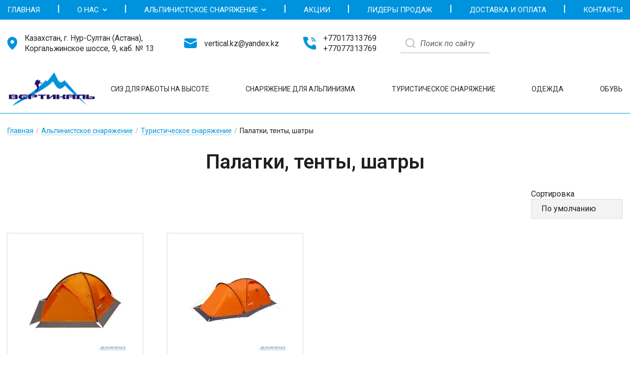

--- FILE ---
content_type: text/html; charset=UTF-8
request_url: https://vertical.kz/palatki-tenty-shatry
body_size: 27985
content:
<!doctype html>
<html lang='ru'>
	
	<head>
		

<base href="https://vertical.kz/">
<meta charset="UTF-8">
<meta http-equiv="X-UA-Compatible" content="IE=edge,chrome=1">
<meta name="viewport" content="width=device-width,initial-scale=1.0">

<link rel="apple-touch-icon" href="/assets/web/_cache/thumbs/assets/mgr/images/logo2/770655_152x152_9c1.png">
<link rel="shortcut icon" type="image/png" sizes="48x48" href="/assets/web/_cache/thumbs/assets/mgr/images/logo2/770655_48x48_500.png">
<link rel="shortcut icon" type="image/png" sizes="32x32" href="/assets/web/_cache/thumbs/assets/mgr/images/logo2/770655_32x32_fdd.png">
<link rel="shortcut icon" type="image/png" sizes="16x16" href="/assets/web/_cache/thumbs/assets/mgr/images/logo2/770655_16x16_25e.png">



	<meta property="og:type" content="website">
	<title>Палатки, тенты, шатры | Альпинистское снаряжение в Казахстане</title>
	<meta property="og:title" content="Палатки, тенты, шатры | Альпинистское снаряжение в Казахстане">
	<meta name="description" content="">
	<meta property="og:description" content="">
	<meta name="keywords" content=''>
	<link rel="canonical" href="https://vertical.kz/palatki-tenty-shatry">
	<meta property="og:url" content="https://vertical.kz/palatki-tenty-shatry">
	<meta property="og:image" content="https://vertical.kz/assets/mgr/images/katalog/turiz-3/palatki-tenty-shatry.jpg">




<script nomodule src='/assets/vendor/polyfills/dist/polyfills.js'></script> 




















<link rel="stylesheet" href="/assets/web/css/box-grid.css">



	<link class="font font1" rel="stylesheet" href="https://fonts.googleapis.com/css?family=Roboto:400,400i,700&amp;subset=cyrillic,cyrillic-ext">
	<link class="font font2" rel="stylesheet" href="https://fonts.googleapis.com/css?family=Roboto:600&display=swap&subset=cyrillic">
				    <!-- Yandex.Metrika counter -->
<script type="text/javascript" >
   (function(m,e,t,r,i,k,a){ m[i]=m[i]||function(){ (m[i].a=m[i].a||[]).push(arguments) };
   m[i].l=1*new Date();k=e.createElement(t),a=e.getElementsByTagName(t)[0],k.async=1,k.src=r,a.parentNode.insertBefore(k,a) })
   (window, document, "script", "https://mc.yandex.ru/metrika/tag.js", "ym");

   ym(67395184, "init", { 
        clickmap:true,
        trackLinks:true,
        accurateTrackBounce:true
    });
</script>
<noscript><div><img src="https://mc.yandex.ru/watch/67395184" style="position:absolute; left:-9999px;" alt="" /></div></noscript>
<!-- /Yandex.Metrika counter -->

<!-- WhatsHelp.io widget 
<script type="text/javascript">
 (function () { 
 var options = { 
 whatsapp: "+77017313769", // WhatsApp number
 company_logo_url: "//nerdontour.net/wp-content/uploads/2019/07/whatsapp-brands.png", // URL of company logo (png, jpg, gif)
 greeting_message: "Здравствуйте! Отправьте сообщение через WhatsApp", // Text of greeting message
 call_to_action: "Напишите нам WhatsApp", // Call to action
 position: "right", // Position may be 'right' or 'left'
  };
 var proto = document.location.protocol, host = "whatshelp.io", url = proto + "//static." + host;
 var s = document.createElement('script'); s.type = 'text/javascript'; s.async = true; s.src = url + '/widget-send-button/js/init.js';
 s.onload = function () {  WhWidgetSendButton.init(host, proto, options);  };
 var x = document.getElementsByTagName('script')[0]; x.parentNode.insertBefore(s, x);
  })();
</script>-->
<!-- Yandex.Metrika counter -->
<script type="text/javascript" >
   (function(m,e,t,r,i,k,a){ m[i]=m[i]||function(){ (m[i].a=m[i].a||[]).push(arguments) };
   m[i].l=1*new Date();
   for (var j = 0; j < document.scripts.length; j++) { if (document.scripts[j].src === r) {  return;  } }
   k=e.createElement(t),a=e.getElementsByTagName(t)[0],k.async=1,k.src=r,a.parentNode.insertBefore(k,a) })
   (window, document, "script", "https://mc.yandex.ru/metrika/tag.js", "ym");

   ym(94113781, "init", { 
        clickmap:true,
        trackLinks:true,
        accurateTrackBounce:true,
        webvisor:true
    });
</script>
<noscript><div><img src="https://mc.yandex.ru/watch/94113781" style="position:absolute; left:-9999px;" alt="" /></div></noscript>
<!-- /Yandex.Metrika counter -->
<meta name="yandex-verification" content="bb688c99531b5b06" />				
	<link rel="stylesheet" href="/assets/web/_cache/min/web/styles_d4abee6a8a.min.css" type="text/css" />
<script type="text/javascript">
            var ajaxchunk = {"assets_js":"\/assets\/components\/ajaxchunk\/","connector_url":"\/assets\/components\/ajaxchunk\/connector.php","storage":[],"lang":{"notavail":"\u0412 \u0434\u0430\u043d\u043d\u044b\u0439 \u043c\u043e\u043c\u0435\u043d\u0442 \u0441\u0435\u0440\u0432\u0435\u0440 \u043d\u0435 \u0434\u043e\u0441\u0442\u0443\u043f\u0435\u043d. \u041f\u043e\u0432\u0442\u043e\u0440\u0438\u0442\u0435 \u043f\u043e\u043f\u044b\u0442\u043a\u0443 \u043f\u043e\u0437\u0436\u0435."}};
        </script>
</head>
	
	<body class="innerpage bgr-texture     has-header-over-nav id-544">
		<div id="page">
	
			
			<!--  block 20, chunk 140 -->
	
<style>


	


	/*.header { 
		position: sticky;
		top: 0;
		line-height: 1;
	}*/
	#b20{ 
	    border-bottom: 1px solid var(--color-1);
	}

	.header::after { 
		display: none;
	}
	
	
	.homepage #b20.over:not(.scrolled) { 
		background-image: none;
	}
	.header-margin { 
		height: calc($height|px + 51px);
	}
	.homepage header.over ~ .header-margin { 
		display: none;
	}
	
	#b20 .b20__row { 
		align-items: center;
	}#b20 .b20__top { 
		background-color: rgba(var(--rgb-bgr-inv),var(--opacity));
		font-size: .875em;
	}#b20 .b20__topCont { 
		padding-top: 27px;
		padding-bottom: 23px;
		display: flex;
		align-items: center;
		justify-content: space-between;
		transition: all .2s;
		padding-left: 15px;
		padding-right: 15px;
		
	}#b20 .b20__topSection { 
		display: flex; align-items: center;
		margin-right: 49px;
	}#b20 .b20__topSection:last-child { 
		margin-right: 59px;
	}#b20 .b20__topSection svg{ 
	    margin-right: 15px;
	}

	#b20 .b20__addresses>*:not(:last-child):after, #b20 .b20__tels>*:not(:last-child):after, #b20 .b20__mails>*:not(:last-child):after { 
		content: ',';
		margin-right: .5em;
	}#b20 .b20__tels a:hover, #b20 .b20__mails a:hover { 
		color: rgba(var(--rgb-txt-inv),.85);
	}
	#b20 .b20__mail a { 
		color: inherit;
		border-bottom: none !important;
	}


	
	.minicart { 
		display: flex; align-items: center;
		
	}#b20 .b20__search svg { 
		min-width: 18px; height: 18px;
	}
#b20 .b20__socLink:hover, .minicart:hover, #b20 .b20__search:hover  { 
		background-color: rgba(var(--rgb-txt-inv),.1);
	}
	
	
	#b20 .b20__main { 
		background-color: rgba(var(--rgb-bgr-inv),var(--opacity));
	}
	
	.scrolled#b20 .b20__main { 
		background-color: rgba(var(--rgb-bgr-inv),.95);
	}
	
    .top__menu-wrap .container{ 
        height: 100%;
    }
#b20 .b20__panel { 
		align-self: stretch;
	}#b20 .b20__menuWrapper { 
		height: 100%;
		margin: auto;
	}#b20 .b20__menu { 
		height: 100%;
		width: 100%;
		display: flex;
		justify-content: space-between;
	}#b20 .b20__menuLvl1 { 
		position: relative;
		display: flex;
		justify-content: center;
		
	}
#b20 .b20__menuLvl1>a { 
		display: flex;
		justify-content: center;
		align-items: center;
		font-size: 15px;
		text-transform: uppercase;
		color: var(--color-3);
	}
	#b20 .b20__menuLvl1.active a:before, #b20 .b20__menuLvl1:hover a::before { 
		width: 100%;
	}#b20 .b20__menuParent svg { 
		width: 10px; height: 10px;
		margin-left: 7px;
	}#b20 .b20__menuExpander { 
		display: none;
	}
	#b20 .b20__menuInner { 
		position: absolute;
		z-index: 50;
		top: 100%; left: -5px;
		margin-top: 10px;
		min-width: 250px;
		background-color: var(--color-3);
		color: var(--color-4);
		font-size: .875em;
		line-height: 1.15;
		box-shadow: 2px 2px 5px rgba(0,0,0,.2);
		border-radius: var(--radius);
		transform: scaleY(0);
		transition: transform .2s;
		transform-origin: top;
		overflow: hidden;
	}#b20 .b20__menuLvl1:hover .b20__menuInner { 
		transform: scaleY(1);
	}#b20 .b20__menuInner a { 
		display: block;
		padding: 15px 20px;
		border-bottom: 1px solid rgba(var(--rgb-4),.2);
	}#b20 .b20__menuInner a:hover { 
		background-color: rgba(var(--rgb-4),.025);
		color: var(--color-1);
	}


	#b20.nosearch .b20__search { 
		display: none;
	}

	@media screen and (min-width: 1200px) { 
		.header { 
			transition: all .2s;
		}
#b20 .b20__menuInner { 
			display: block !important;
		}
#b20 .b20__burger,
#b20 .b20__smContacts { 
			display: none;
		}
		
		.is-scrolled .header { 
			top: -51px;
		}

	}
	
	
	
	@media screen and (max-width: 1199px) { 
		#b20 { 
			position: relative !important;
		}
		.header-margin { 
			display: none;
		}

		.innerpage .header-margin { 
			display: none;
		}
		
		
#b20 .b20__panel { 
			position: fixed;
			z-index: 500;
			top: 0; left: -310px;
			padding: 60px 0 0;
			width: 300px; height: 100vh;
			background-color: rgba(var(--rgb-bgr-inv),1);
			color: var(--color-txt-inv);
			overflow-y: auto;
			transition: all .2s;
		}
#b20 .b20__panel.active { 
			left: 0;
		}
#b20 .b20__smContacts { 
			padding-bottom: 10px;
		}
#b20 .b20__smContactsRow { 
			padding: 0 20px;
			line-height: 1.5;
		}
#b20 .b20__socLink { 
			line-height: 1;
		}
		
#b20 .b20__top { 
			position: fixed;
			z-index: 700;
			width: 100%;
			top: 0; right: 0;
			background-color: rgba(var(--rgb-bgr-inv),.95);
		}
#b20 .b20__topCont { 
		
			height: 40px;
			
		}
#b20 .b20__topCont:after { 
			content: '';
			flex-grow: 2;
			order: -1;
		}
#b20 .b20__burger { 
			padding: 0 18px;
			order: -2;
			z-index: 999;
		}
#b20 .b20__mainCont { 
			z-index: 100;
			margin-top: 40px;
		}
#b20 .b20__addresses, #b20 .b20__tels, #b20 .b20__soc, #b20 .b20__mails { 
			display: none;
		}
	

#b20 .b20__menu { 
			display: block;
		}
#b20 .b20__menuWrapper { 
			height: auto;
			padding: 0;
		}
#b20 .b20__menuInner { 
			display: none;
			position: static;
			width: 100%;
			box-shadow: none;
			padding: 0; margin: 0;
			background-color: transparent;
			font-size: 1em;
			transform: none;
			color: inherit;
		}
#b20 .b20__menuInner.active { 
			display: block;
		}
#b20 .b20__menu li { 
			border-top: 1px solid rgba(var(--rgb-txt-inv),.1);
		}
#b20 .b20__menu a { 
			position: relative;
			display: flex;
			justify-content: flex-start;
			height: auto; width: auto;
			margin: 0;
			padding: 10px 20px;
			text-align: left;
			background: none;
			color: inherit !important;
		}
#b20 .b20__menu a:before { 
			display: none;
		}
#b20 .b20__menu .active>a:before { 
			display: block;
			content: '';
			position: absolute;
			top: 0; left: 0;
			height: 100%; width: 4px;
			background-color: var(--color-1);
		}
		
#b20 .b20__menuInner a { 
			padding-left: 40px;
			opacity: .75;
		}
#b20 .b20__menuParent { 
			display: flex; flex-wrap: wrap;
		}
#b20 .b20__menuParent a>svg { 
			display: none;
		}
#b20 .b20__menuParent a { 
			flex-grow: 2;
		}
#b20 .b20__menuExpander { 
			display: flex;
			text-align: center;
			align-items: center; justify-content: center;
			min-width: 50px;
			border-left: 1px solid rgba(var(--rgb-txt-inv),.1);
		}
#b20 .b20__menuExpander svg { 
			margin: 0;
			width: 16px; height: 16px;
		}
#b20 .b20__menuExpander.--active { 
			background-color: rgba(var(--rgb-txt-inv),.1);
		}
#b20 .b20__menuExpander.--active svg { 
			transform: rotate(180deg);
		}
		

	
	}
	@media screen and (max-width: 575px) { 
		.header { 
			width: 100%;
			background-image: url() !important;
		}
#b20 .b20__mainCont { 
			flex-direction: column;
			padding-bottom: var(--header-padding);
		}
	    .header .logo { 
	        margin-bottom: var(--header-padding);
	    }
	}
	
	
		


    .top__menu-wrap{ 
        height: 40px;
        background:var(--color-1);
        
    }
    .top__menu-wrap .container-fluid{ 
        height: 100%;
        padding: 0 15px;
    }
    .top__menu-wrap nav{ 
        max-width: 1600px;
        width: 100%;
        display: flex;
        align-items: center;
        justify-content: space-between;
    }#b20 .b20__menuSep { 
        width: 2px;
        height: 16px;
        background: var(--color-3);
        margin-top: 10px;
    }
  #b20 .b20__menuSep:last-child { 
        display: none;
    }
    .popup-search__form{ 
        border:none;
        position: relative;
        background:#fff;
        height: 40px;
        flex:1;
        margin-right: 50px;
        border-bottom:1px solid #B1B1B1;
    }
    .popup-search__form input{ 
        background:transparent;
        font-style:italic;
        border:none;
        padding-left: 40px;
    }
    .popup-search__form button{ 
        position: absolute;
        top: 10px;
        left: 10px;
    }
  #b20 .b20__mainCont{ 
        display: flex;
        justify-content: space-between;
        padding-left: 15px;
        padding-right: 15px;
        /*max-width: 1630px;*/
    }
  #b20 .b20__mainCont .button{ 
        margin-left:30px;
        min-width: 220px;
    }
    .sub__menu ul{ 
        display: flex;
    }
    .sub__menu ul li+li{ 
        margin-left: 35px;
       
    }
    .sub__menu ul li{ 
        text-transform: uppercase;
        display: flex;
        align-items: center;
        font-size: 15px;
    }
    .sub__menu ul li a{ 
        display: flex;
        align-items: center;
        
    }
    .sub__menu svg{ 
        margin-right: 7px;
    }
    .sub__menu a:hover svg{ 
        color: #0093DD;
    }
    .sub__menu ul li a div{ 
        position: relative;
    }
    .sub__menu a:hover div:after{ 
        content:'';
        position: absolute;
        bottom: -5px;
        left: 0;
        background: #0093DD;
        height: 4px;
        width: 100%;
    }
  #b20 .b20__topSection svg{ 
        min-width: 20px;
    }
    .tel__wrap{ 
        display: flex;
    }
    .tel__wrap .tel+.tel{ 
        margin-left: 5px;
        
    }
    @media screen and (max-width:1870px) { 
        /*.sub__menu svg{ 
            display: none;
        }*/
        .logo{ 
            width: 200px;
        }
      #b20 .b20__topSection{ 
            max-width: 310px;
        }
        .sub__menu ul li+li{ 
            margin-left: 20px;
        }
      #b20 .b20__mainCont .button{ 
            display: none;
        }
        .sub__menu ul{ 
            display: flex;
            justify-content: space-between;
            width: 100%;
        }
        .sub__menu{ 
            flex:1;
            margin-left: 100px;
        }
        
    }
    @media screen and (max-width:1600px) { 
        /*.b20__mainCont .button{ 
            display: none;
        }*/
        .sub__menu{ 
            margin-left: 30px;
        }
        .sub__menu ul li{ 
            font-size: 14px;
        }
        .logo{ 
            width: 180px;
        }
        .tel__wrap{ 
            display: flex;
            flex-direction: column;
        }
        .tel__wrap .tel+.tel{ 
            margin-left: 0;
        }
        .tel__wrap .tel span{ 
            display: none;
        }
    }
    @media screen and (max-width:1340px) { 
        .sub__menu svg{ 
            display: none;
        }
    }
    
    @media screen and (min-width:1201px) { 
        .drp-content{ 
            display: none;
        }
    }
    
    .minicart.button{ 
        min-width: 220px;
        background: #29176C;
    }
    .minicart.button:hover{ 
        background:#0093DD;
    }
    .minicart.button svg{ 
        min-width: 29px;
        max-width: 29px;
        min-height: 24px;
        max-height: 24px;
    }
    @media screen and (max-width:1200px) { 
        .top__menu-wrap{ 
            display: none;
        }
      #b20 .b20__mainCont .button{ 
            display: flex;
        }
        .sub__menu{ 
            display: none;
        }
      #b20 .b20__mainCont .button{ 
            display: flex;
        }
      #b20 .b20__topCont{ 
            height: 50px;
            /*border-bottom: 1px solid #272727;*/
           /*-webkit-box-shadow: 0px 0px 10px 5px rgba(0, 0, 0, 0.1);
-moz-box-shadow: 0px 0px 10px 5px rgba(0, 0, 0, 0.1);
box-shadow: 0px 0px 10px 5px rgba(0, 0, 0, 0.1);*/
            background: #fff;
        }
        .popup-search__form{ 
            max-width: 400px;
            width: 100%;
            margin-right: 20px;
            flex:unset;
        }
      #b20 .b20__burger{ 
            padding-left: 0;
        }
      #b20 .b20__menuLvl1{ 
            justify-content: flex-start;
        }
      #b20 .b20__menuSep{ 
            display: none;
        }
      #b20 .b20__smContactsRow{ 
            margin-top: 15px;
        }
        .popup-search__form input { 
            border:1px solid #000;
        }
        
        
    }
    @media screen and (max-width:575px) { 
        .minicart.button{ 
            min-width: unset;
            padding: 10px;
        }
        .cart-text{ 
            display: none;
        }
        .minicart.button svg{ 
            margin-right: 0;
        }
        .minicart-price{ 
            font-size: 12px;
            position: absolute;
            top: 0;
            left: 42%;
            
        }
    }
    
    
   
    

</style>



<header id="b20" class="header block block--dark overmenu over-nav bgr-texture" data-onscroll="20">
    
        <div class="top__menu-wrap">
            <div class="container">
    	         <nav class="menu b20__menuWrapper drp-content">
	
		
	<ul class="b20__menu menu__outer"><li  class="first b20__menuLvl1">
				<a href="/" >
					Главная				</a>
			</li>
			<li class="b20__menuSep"></li><li  class="b20__menuLvl1 b20__menuParent menu__parent expander">
				<a href="about" >
					О нас					<svg xmlns="http://www.w3.org/2000/svg" viewBox="0 0 448 512"><path d="M207.029 381.476L12.686 187.132c-9.373-9.373-9.373-24.569 0-33.941l22.667-22.667c9.357-9.357 24.522-9.375 33.901-.04L224 284.505l154.745-154.021c9.379-9.335 24.544-9.317 33.901.04l22.667 22.667c9.373 9.373 9.373 24.569 0 33.941L240.971 381.476c-9.373 9.372-24.569 9.372-33.942 0z"/></svg>				</a>
				<span class="b20__menuExpander menu__expander expander__button"><svg xmlns="http://www.w3.org/2000/svg" viewBox="0 0 448 512"><path d="M207.029 381.476L12.686 187.132c-9.373-9.373-9.373-24.569 0-33.941l22.667-22.667c9.357-9.357 24.522-9.375 33.901-.04L224 284.505l154.745-154.021c9.379-9.335 24.544-9.317 33.901.04l22.667 22.667c9.373 9.373 9.373 24.569 0 33.941L240.971 381.476c-9.373 9.372-24.569 9.372-33.942 0z"/></svg></span>
				<ul class="b20__menuInner menu__inner expander__hidden"><li  class="first b20__menuLvl2">
				<a href="sertifikaty" >
					Сертификаты				</a>
			</li>
			<li class="b20__menuSep"></li></ul>			</li>
			<li class="b20__menuSep"></li><li  class="b20__menuLvl1 b20__menuParent menu__parent expander active">
				<a href="catalog" >
					Альпинистское снаряжение					<svg xmlns="http://www.w3.org/2000/svg" viewBox="0 0 448 512"><path d="M207.029 381.476L12.686 187.132c-9.373-9.373-9.373-24.569 0-33.941l22.667-22.667c9.357-9.357 24.522-9.375 33.901-.04L224 284.505l154.745-154.021c9.379-9.335 24.544-9.317 33.901.04l22.667 22.667c9.373 9.373 9.373 24.569 0 33.941L240.971 381.476c-9.373 9.372-24.569 9.372-33.942 0z"/></svg>				</a>
				<span class="b20__menuExpander menu__expander expander__button"><svg xmlns="http://www.w3.org/2000/svg" viewBox="0 0 448 512"><path d="M207.029 381.476L12.686 187.132c-9.373-9.373-9.373-24.569 0-33.941l22.667-22.667c9.357-9.357 24.522-9.375 33.901-.04L224 284.505l154.745-154.021c9.379-9.335 24.544-9.317 33.901.04l22.667 22.667c9.373 9.373 9.373 24.569 0 33.941L240.971 381.476c-9.373 9.372-24.569 9.372-33.942 0z"/></svg></span>
				<ul class="b20__menuInner menu__inner expander__hidden"><li  class="first b20__menuLvl2">
				<a href="uderzhivayushhie-privyazi-i-snaryazhenie-dlya-raboty-na-vysote" >
					СИЗ для работы на высоте				</a>
			</li>
			<li class="b20__menuSep"></li><li  class="b20__menuLvl2">
				<a href="snaryazhenie-dlya-alpinizma-i-skalolazaniya" >
					Снаряжение для альпинизма				</a>
			</li>
			<li class="b20__menuSep"></li><li  class="b20__menuLvl2 active">
				<a href="turisticheskoe-snaryazhenie-dlya-aktivnogo-otdyha" >
					Туристическое снаряжение				</a>
			</li>
			<li class="b20__menuSep"></li><li  class="b20__menuLvl2">
				<a href="odezhda-dlya-aktivnogo-otdyha-alpinistov-i-turistov" >
					Одежда				</a>
			</li>
			<li class="b20__menuSep"></li><li  class="last b20__menuLvl2">
				<a href="obuv" >
					Обувь				</a>
			</li>
			<li class="b20__menuSep"></li></ul>			</li>
			<li class="b20__menuSep"></li><li  class="b20__menuLvl1">
				<a href="akcii" >
					Акции				</a>
			</li>
			<li class="b20__menuSep"></li><li  class="b20__menuLvl1">
				<a href="lidery-prodazh" >
					Лидеры продаж				</a>
			</li>
			<li class="b20__menuSep"></li><li  class="b20__menuLvl1">
				<a href="dostavka-i-oplata" >
					Доставка и оплата				</a>
			</li>
			<li class="b20__menuSep"></li><li  class="last b20__menuLvl1">
				<a href="kontakty" >
					Контакты				</a>
			</li>
			<li class="b20__menuSep"></li></ul></nav>    	    </div>
    	</div>
    
	<div class="b20__top">
		<div class="container-fluid b20__topCont">
			
			<div class="b20__burger hamburger drp-btn drp-body-block" data-drp="#b20 .b20__panel">
				<div class="hamburger__inner">
					<i></i><i></i><i></i>
				</div>
			</div>
		
			<div class="b20__topSection b20__addresses">
			    <svg width="20" height="26" viewBox="0 0 20 26" fill="none" xmlns="http://www.w3.org/2000/svg">
<path d="M10 0C7.34876 0.00307222 4.80697 1.08025 2.93225 2.9952C1.05754 4.91016 0.00300765 7.50652 0 10.2147C0 18.9552 9.09091 25.5599 9.47727 25.8385C9.63211 25.9438 9.81398 26 10 26C10.186 26 10.3679 25.9438 10.5227 25.8385C10.9091 25.5599 20 18.9552 20 10.2147C19.997 7.50652 18.9425 4.91016 17.0677 2.9952C15.193 1.08025 12.6512 0.00307222 10 0ZM10 6.50025C10.7192 6.50025 11.4223 6.7181 12.0203 7.12625C12.6183 7.53439 13.0843 8.11451 13.3596 8.79323C13.6348 9.47195 13.7068 10.2188 13.5665 10.9393C13.4262 11.6599 13.0799 12.3217 12.5713 12.8412C12.0627 13.3607 11.4148 13.7144 10.7094 13.8577C10.004 14.0011 9.27288 13.9275 8.60843 13.6464C7.94397 13.3652 7.37604 12.8891 6.97647 12.2783C6.57691 11.6675 6.36364 10.9493 6.36364 10.2147C6.36364 9.22955 6.74675 8.28477 7.4287 7.58818C8.11065 6.89159 9.03558 6.50025 10 6.50025Z" fill="#0093DD"/>
</svg>
			    							<div class="b20__addr">Казахстан, г. Нур-Султан (Астана), Коргальжинское шоссе, 9, каб. № 13</div>
				    </div>
			<div class="b20__topSection b20__mails">
			    <svg width="26" height="20" viewBox="0 0 26 20" fill="none" xmlns="http://www.w3.org/2000/svg">
<path d="M26 5.76V15.9375C26.0001 16.9752 25.5872 17.9735 24.846 18.7278C24.1049 19.482 23.0916 19.935 22.0142 19.9938L21.775 20H4.225C3.14582 20.0001 2.10752 19.6031 1.3231 18.8904C0.538677 18.1778 0.0675983 17.2035 0.00650015 16.1675L0 15.9375V5.76L12.5476 12.08C12.6872 12.1503 12.8424 12.187 13 12.187C13.1576 12.187 13.3128 12.1503 13.4524 12.08L26 5.76ZM4.225 2.95064e-08H21.775C22.8223 -0.000121268 23.8322 0.373744 24.6091 1.04908C25.3859 1.72442 25.8742 2.6531 25.9792 3.655L13 10.1925L0.0208 3.655C0.12158 2.69289 0.575965 1.7969 1.30227 1.12808C2.02858 0.459261 2.97919 0.0614837 3.9832 0.00625017L4.225 2.95064e-08H21.775H4.225Z" fill="#0093DD"/>
</svg>
			    											<div class="b20__mail mail">
					<a class="link-nocolor b20__mailLink" target="_blank" href="mailto:vertical.kz@yandex.kz">vertical.kz@yandex.kz</a>
				</div>
									</div>
			<div class="b20__topSection b20__tels">
			    <svg width="26" height="26" viewBox="0 0 26 26" fill="none" xmlns="http://www.w3.org/2000/svg">
<path fill-rule="evenodd" clip-rule="evenodd" d="M22.9999 10.0003H25C24.9973 7.61412 24.0482 5.32639 22.3609 3.63909C20.6736 1.95178 18.3859 1.00269 15.9996 1.00004V3.0001C17.8556 3.00222 19.6349 3.74042 20.9472 5.05276C22.2596 6.3651 22.9978 8.1444 22.9999 10.0003ZM19.5728 16.2425L17.3327 18.4826C8.66636 17.3996 7.42431 8.66728 7.42431 8.66728L9.6644 6.42721C9.96432 6.12737 10.1697 5.74611 10.255 5.33068C10.3403 4.91526 10.3019 4.48393 10.1444 4.09014L9.05338 1.36205C8.89249 0.95996 8.61482 0.615296 8.25618 0.37252C7.89754 0.129744 7.47439 -5.46278e-06 7.0413 8.4437e-06H2.16812C1.86293 -0.000844459 1.56101 0.062926 1.28222 0.187125C1.00344 0.311325 0.75411 0.493139 0.550634 0.720608C0.347157 0.948078 0.194144 1.21605 0.10166 1.50689C0.00917527 1.79774 -0.020685 2.10487 0.0140427 2.40809C0.731069 8.61028 4.59321 24.8068 23.7159 25.9968C24.0104 26.0128 24.305 25.9684 24.5817 25.8665C24.8584 25.7647 25.1114 25.6074 25.3252 25.4043C25.539 25.2013 25.7092 24.9567 25.8252 24.6856C25.9412 24.4146 26.0007 24.1226 26 23.8278V18.8666C26 18.4335 25.8703 18.0104 25.6275 17.6517C25.3847 17.2931 25.04 17.0154 24.6379 16.8545L21.9098 15.7625C21.5161 15.6051 21.0847 15.5666 20.6693 15.6519C20.2539 15.7373 19.8726 15.9426 19.5728 16.2425ZM19.2111 9.38889H20.9444C20.943 8.24004 20.4861 7.13864 19.6737 6.32628C18.8613 5.51392 17.7599 5.05693 16.6111 5.05556V6.78889C17.3004 6.78958 17.9614 7.06373 18.4488 7.55117C18.9362 8.03862 19.2104 8.69954 19.2111 9.38889Z" fill="#0093DD"/>
</svg>
			    				<div class="tel__wrap">
    		    			    				<div class="b20__tel tel">
    					<a href="tel:+77017313769">+77017313769</a>
    					            			    <span>,</span>
            			    				</div>
    			    			
    		    			    				<div class="b20__tel tel">
    					<a href="tel:+77077313769">+77077313769</a>
    					    				</div>
    			    			
    		    	</div>
				</div>
        	<form class="popup-search__form form" action="rezultaty-poiska">
        		<input type="search" class="popup-search__input input" name="search" placeholder="Поиск по сайту">
        		<button class="popup-search__btn"><svg width="20" height="21" viewBox="0 0 20 21" fill="none" xmlns="http://www.w3.org/2000/svg">
<path fill-rule="evenodd" clip-rule="evenodd" d="M8.10614 0.0274706C6.39928 0.176436 4.82223 0.789182 3.41728 1.84929C3.01279 2.15453 2.14918 3.01815 1.84394 3.42263C0.258796 5.52339 -0.327096 8.02671 0.174757 10.5545C0.674304 13.0705 2.33067 15.3149 4.59536 16.5443C7.65753 18.2066 11.3488 17.9313 14.1257 15.8334L14.4384 15.5972L16.5687 17.7209C17.7404 18.889 18.7482 19.8749 18.8083 19.9118C18.9775 20.0157 19.2739 20.0363 19.4781 19.9583C19.6834 19.8799 19.9015 19.6529 19.9695 19.4468C20.0287 19.2673 19.9985 18.9636 19.9064 18.8136C19.8695 18.7536 18.8837 17.7458 17.7156 16.5741L15.5918 14.4438L15.8281 14.1311C19.1611 9.71923 17.6756 3.41118 12.7185 0.926382C11.3422 0.236514 9.60052 -0.102928 8.10614 0.0274706ZM9.79554 1.70389C13.365 2.22458 15.9824 5.23304 15.9824 8.81508C15.9824 12.7771 12.7717 15.9878 8.80973 15.9878C6.09283 15.9878 3.64294 14.4782 2.40259 12.0399C1.51521 10.2953 1.38841 8.24021 2.05412 6.39161C2.59463 4.89071 3.66099 3.56413 4.98925 2.74035C5.61067 2.3549 6.38282 2.0198 7.03122 1.85406C7.83999 1.64736 8.98254 1.58525 9.79554 1.70389Z" fill="#B1B1B1"/>
</svg>
</button>
        	</form>
        	<style>
    .minicart-text { 
        display: flex;
    }
    .minicart:not(.is-loaded) { 
        opacity: 0;
    }
    .minicart-bounce-enter-active { 
        animation: minicart-bounce-in .5s;
    }
     @keyframes minicart-bounce-in { 
        0% { 
            transform: scale(0);
        }
        50% { 
            transform: scale(1.4);
        }
        100% { 
            transform: scale(1);
        }
    }
    
</style>

<a class="vue-shop-cart minicart button" :class="cartClasses" href="/cart" title="Оформить заказ">
    <svg width="29" height="24" viewBox="0 0 29 24" fill="none" xmlns="http://www.w3.org/2000/svg">
<path fill-rule="evenodd" clip-rule="evenodd" d="M0.439588 0.11576C0.200451 0.243181 0 0.580456 0 0.855363C0 1.13902 0.200338 1.46835 0.451652 1.59777C0.662639 1.70638 0.78266 1.71284 2.59244 1.71284H4.50967L6.56567 9.18433C7.69644 13.2937 8.66103 16.7165 8.70912 16.7906C8.75726 16.8648 8.89365 16.9753 9.01226 17.0364C9.22268 17.1448 9.41701 17.1474 17.0488 17.1474C24.8038 17.1474 24.8716 17.1465 25.0958 17.0311C25.2532 16.95 25.3557 16.8416 25.4337 16.6738C25.5802 16.3587 29 4.45311 29 4.25847C29 3.99945 28.7905 3.66761 28.5483 3.54287C28.3267 3.42871 28.2371 3.4278 17.5363 3.4278C7.31089 3.4278 6.74629 3.4226 6.71763 3.32776C6.70098 3.27271 6.52443 2.63537 6.32529 1.91138C6.12619 1.18738 5.92087 0.512372 5.8691 0.411361C5.81654 0.308692 5.67658 0.176984 5.55186 0.112787C5.33878 0.00302977 5.22345 -0.00200075 2.99006 0.000400192C0.773598 0.00280113 0.640322 0.00886074 0.439588 0.11576ZM23.3941 8.68774C23.6454 8.81716 23.8457 9.14649 23.8457 9.43014C23.8457 9.7138 23.6454 10.0431 23.3941 10.1725C23.1741 10.2858 23.0724 10.2876 17.0446 10.2876H10.9187L10.6928 10.1595C10.1228 9.83613 10.117 9.05365 10.682 8.70843L10.9033 8.57324L17.0369 8.57295C23.0727 8.57267 23.1741 8.5745 23.3941 8.68774ZM21.6948 12.1177C21.9461 12.2471 22.1465 12.5764 22.1465 12.8601C22.1465 13.1437 21.9461 13.473 21.6948 13.6025C21.4765 13.7149 21.3694 13.7175 17.0446 13.7175H12.6179L12.392 13.5894C11.822 13.266 11.8162 12.4836 12.3812 12.1383L12.6025 12.0032L17.0369 12.0029C21.3697 12.0026 21.4764 12.0052 21.6948 12.1177ZM11.3541 18.9422C10.8849 19.0572 10.5268 19.2642 10.1629 19.6307C9.15749 20.6434 9.15749 22.2279 10.1629 23.2381C11.1735 24.2534 12.7373 24.2541 13.7378 23.2397C14.7438 22.2198 14.7445 20.6444 13.7394 19.63C13.0929 18.9775 12.2275 18.728 11.3541 18.9422ZM21.5494 18.9422C21.0802 19.0572 20.7221 19.2642 20.3582 19.6307C19.5839 20.4107 19.3909 21.5562 19.8633 22.5688C20.0613 22.9932 20.6041 23.5373 21.0308 23.739C22.0381 24.2151 23.1618 24.0218 23.9332 23.2397C24.9388 22.2201 24.9388 20.6496 23.9332 19.63C23.2948 18.9827 22.4169 18.7294 21.5494 18.9422Z" fill=""/>
</svg>
    <div class="minicart-text">
       <span class="cart-text">Корзина: </span>
        <transition name="minicart-bounce" mode="out-in">
            <span :key="cart.qty" class="minicart-price" v-html="cart.qty"></span>
        </transition>
    </div>
</a>		</div>
	</div>
	
	<div class="b20__main">
		<div class="container-fluid b20__mainCont header__row">
			
			
<a title="Главная страница" href="/" class="logo">
	<img src="/assets/web/_cache/thumbs/assets/mgr/images/logo2/logo-4_234x0_6ec.png" alt="">
</a>			<div class="sub__menu">
    			<ul class=""><li  class="first">
            				<a href="uderzhivayushhie-privyazi-i-snaryazhenie-dlya-raboty-na-vysote" >
            				    <svg width="26" height="26" viewBox="0 0 26 26" fill="none" xmlns="http://www.w3.org/2000/svg">
<path fill-rule="evenodd" clip-rule="evenodd" d="M17.2706 0.0380023C15.9112 0.194173 14.5904 0.723742 13.4618 1.56515C12.5203 2.26705 2.82114 10.1198 2.41458 10.5094C1.3195 11.5586 0.492846 13.0332 0.177271 14.5003C-0.303086 16.7335 0.199903 19.002 1.59962 20.9151C2.00878 21.4743 4.63373 24.0807 5.18864 24.4787C7.27225 25.9732 9.84563 26.3897 12.2746 25.6255C12.9355 25.4176 13.9453 24.8913 14.539 24.4456C14.8334 24.2245 15.2846 23.8238 15.5416 23.555C15.9011 23.1792 16.0399 23.0663 16.143 23.0663C16.4829 23.0663 16.5368 23.0054 20.0663 18.6313C21.9627 16.2811 23.5943 14.245 23.6923 14.1065C23.8425 13.894 23.8704 13.8118 23.8708 13.5791C23.8713 13.3189 23.8887 13.2814 24.1816 12.9105C25.0999 11.7473 25.5983 10.7025 25.8844 9.34036C25.975 8.90941 25.9972 8.63032 25.9999 7.8915C26.0036 6.8954 25.9118 6.25908 25.6466 5.44294C25.4997 4.99044 25.0871 4.1013 24.8485 3.72287C24.2144 2.71716 23.2998 1.80296 22.2936 1.16913C21.9157 0.931005 21.0259 0.518259 20.575 0.372001C19.6364 0.0673352 18.2419 -0.0735849 17.2706 0.0380023ZM18.7991 1.71801C21.7502 2.04098 23.9947 4.3139 24.3112 7.29996C24.4348 8.46505 24.131 9.87394 23.537 10.8909C23.2972 11.3013 22.7167 12.0889 22.6666 12.0717C22.6067 12.0513 21.6579 11.1637 21.6579 11.1281C21.6579 11.1093 21.7805 10.9289 21.9304 10.7272C22.2907 10.2425 22.5349 9.76668 22.6944 9.23868C22.8536 8.71125 22.9448 7.95454 22.9026 7.51023C22.7815 6.23706 22.1366 4.99466 21.1884 4.20816C20.765 3.85688 19.9661 3.43534 19.4456 3.28847C18.1203 2.91461 16.6654 3.14694 15.5332 3.91325C15.0083 4.2685 4.76123 12.5492 4.4484 12.8709C2.91273 14.4502 2.67767 16.9125 3.88657 18.7558C4.18989 19.2183 6.4574 21.527 7.02864 21.9549C7.86796 22.5837 8.7386 22.8701 9.83337 22.8774C10.3641 22.8809 10.5848 22.8589 10.9523 22.7659C11.7882 22.5544 12.5733 22.1205 13.1834 21.5326C13.325 21.3962 13.465 21.2938 13.4944 21.3051C13.5875 21.3408 14.5378 22.1053 14.5378 22.1445C14.5378 22.219 13.8937 22.8343 13.546 23.0919C11.2842 24.7675 8.20428 24.7214 6.00522 22.979C5.40977 22.5072 3.11769 20.1633 2.80385 19.7052C2.31489 18.9916 1.99317 18.2334 1.79243 17.3218C1.67433 16.7853 1.67266 15.6064 1.78917 15.0201C2.04031 13.7565 2.64893 12.6293 3.55756 11.7447C3.92156 11.3904 13.9796 3.25837 14.6082 2.81014C15.2995 2.31723 16.1806 1.94164 16.9904 1.79473C17.7534 1.65625 18.1004 1.64155 18.7991 1.71801ZM18.9297 4.89644C19.4264 5.02455 19.9135 5.30888 20.3151 5.70521C21.0907 6.47056 21.3861 7.6027 21.0931 8.68787C20.9303 9.29115 20.4001 10.1017 20.1669 10.104C19.7933 10.1078 19.805 10.0946 16.0854 14.7087C14.1267 17.1385 12.4579 19.2145 12.3768 19.3221C12.261 19.4758 12.2249 19.5847 12.2083 19.8305C12.1843 20.1819 12.1285 20.266 11.714 20.5747C11.1375 21.0038 10.5794 21.189 9.8588 21.1902C9.30821 21.1912 8.92627 21.1045 8.43655 20.8677C8.15195 20.7302 7.91556 20.5205 6.79129 19.4084C6.0692 18.6942 5.39543 17.9849 5.29402 17.8324C4.60474 16.7955 4.66134 15.326 5.42981 14.3086C5.54439 14.1569 5.81542 13.8846 6.03202 13.7034C6.73107 13.119 16.1698 5.52408 16.4131 5.35032C17.0799 4.87407 18.1174 4.68699 18.9297 4.89644ZM21.8466 13.6838C21.8612 13.758 15.9956 21.0074 15.9208 21.0074C15.8615 21.0074 14.2403 19.7603 14.2356 19.7111C14.2336 19.6901 17.9422 15.0752 19.7827 12.8084L20.2896 12.184L21.0628 12.9069C21.488 13.3045 21.8407 13.6541 21.8466 13.6838Z"/>
</svg>
            				    <div>СИЗ для работы на высоте</div>
            					
            				</a>
            			</li><li >
            				<a href="snaryazhenie-dlya-alpinizma-i-skalolazaniya" >
            				    <svg width="25" height="25" viewBox="0 0 25 25" fill="none" xmlns="http://www.w3.org/2000/svg">
<path fill-rule="evenodd" clip-rule="evenodd" d="M10.6366 0.105285C10.5378 0.162514 10.4174 0.28288 10.369 0.372727C10.3206 0.462574 10.2646 0.536112 10.2446 0.536112C10.1138 0.536112 8.23479 0.915815 7.56854 1.07686C5.20042 1.64934 2.86672 2.50103 0.772657 3.55708C0.303018 3.79391 0.203591 3.86481 0.110464 4.02927C0.0501536 4.13572 0.000440243 4.29598 7.34491e-07 4.38544C-0.000487609 4.48847 0.242561 5.10597 0.663024 6.07007C1.37962 7.71306 1.47875 7.87112 1.83422 7.93778C2.0318 7.97484 2.02672 7.97625 3.17345 7.56838C4.82815 6.97983 7.10354 6.44499 8.87261 6.22872L9.12674 6.19762L9.17704 6.38444C9.23311 6.5926 9.42629 6.80209 9.63496 6.8809C9.71056 6.90946 9.89188 6.93285 10.0378 6.93285H10.3033L10.3021 10.8271L10.301 14.7213L10.0613 14.8265C9.87816 14.9069 9.79778 14.9784 9.72062 15.1297C9.62119 15.3245 9.61958 15.3849 9.61958 18.8758C9.61958 22.3616 9.61792 22.4227 9.52611 22.3569C9.47469 22.32 9.26372 22.1607 9.05725 22.0027C7.9053 21.1213 6.06132 20.2314 5.2806 20.1802C4.18535 20.1084 3.20597 20.7565 2.82463 21.8056C2.67646 22.2131 2.67646 22.9527 2.82463 23.3602C3.02861 23.9214 3.39472 24.3603 3.92272 24.6767C4.47586 25.0082 4.32535 25 9.8387 25C14.6136 25 14.8067 24.9965 14.9815 24.9074C15.088 24.853 15.2083 24.7342 15.2725 24.6199L15.382 24.4252V19.8764C15.382 15.3738 15.381 15.3257 15.281 15.1297C15.2038 14.9784 15.1235 14.9069 14.9403 14.8265L14.7006 14.7213L14.6995 10.8271L14.6983 6.93285H14.9685C15.1171 6.93285 15.3104 6.90287 15.3981 6.86625C15.5789 6.79071 15.8211 6.52678 15.8223 6.40417C15.8241 6.20587 15.8753 6.1944 16.4181 6.27057C17.0519 6.35954 17.1337 6.33937 17.6191 5.97407L17.9897 5.69516L18.0753 5.81347C18.5133 6.41892 18.6171 6.54778 18.7209 6.61585C18.7866 6.65887 19.22 6.79232 19.684 6.91239C20.417 7.1021 21.7316 7.52067 22.6828 7.86717C23.0712 8.00868 23.3033 7.96888 23.5301 7.72185C23.7438 7.48917 24.9989 4.64736 25 4.39369C25.0004 4.29969 24.9516 4.13489 24.8913 4.02746C24.7943 3.85436 24.7015 3.79196 24.0741 3.47832C21.4079 2.14541 18.1339 1.09522 15.062 0.587482C14.7435 0.534794 14.7108 0.517948 14.6275 0.363254C14.5726 0.261297 14.4579 0.157582 14.3339 0.0975207C14.1418 0.00454824 14.0366 -0.000969551 12.4732 0.000104711C10.8718 0.00117897 10.81 0.00474357 10.6366 0.105285ZM13.8107 3.42929C14.0305 4.51029 14.2102 5.41121 14.2102 5.43133C14.2101 5.45145 13.4409 5.46795 12.5008 5.46795C11.5607 5.46795 10.7916 5.45145 10.7915 5.43133C10.7914 5.41121 10.9711 4.51029 11.1909 3.42929L11.5906 1.46388H12.5008H13.411L13.8107 3.42929ZM9.94658 2.20854C9.93261 2.26895 9.81682 2.83479 9.68931 3.46592C9.56181 4.09705 9.44231 4.631 9.42375 4.65249C9.4052 4.67402 9.05159 4.73447 8.63801 4.78692C7.24921 4.96295 5.66835 5.28577 4.33395 5.66576C3.77065 5.82617 2.58885 6.20294 2.41564 6.27731C2.37442 6.29498 1.70842 4.86871 1.70842 4.76275C1.70842 4.71294 2.79928 4.20686 3.63747 3.86779C5.28783 3.20013 7.09279 2.65739 8.96032 2.26724C9.92582 2.06557 9.98042 2.0623 9.94658 2.20854ZM15.935 2.24341C17.8078 2.62272 19.6972 3.19105 21.4619 3.90592C22.2206 4.21326 23.2932 4.71494 23.2932 4.7624C23.2932 4.86876 22.6272 6.29499 22.586 6.27706C22.373 6.18458 20.792 5.68861 20.2386 5.54066L19.5523 5.35725L19.1932 4.84405C18.7105 4.15442 18.5801 4.01413 18.3611 3.9485C18.0462 3.85417 17.8751 3.92375 17.2684 4.393L16.7048 4.82886L16.1595 4.76153C15.8596 4.72451 15.5984 4.67602 15.5792 4.65381C15.5599 4.63159 15.4398 4.09705 15.3123 3.46592C15.1848 2.83479 15.069 2.26895 15.055 2.20854C15.0216 2.0641 15.0565 2.06552 15.935 2.24341ZM13.2333 10.8393V14.7457H12.5008H11.7683V10.8393V6.93285H12.5008H13.2333V10.8393ZM13.917 16.943V17.6755H12.5008H11.0846V16.943V16.2106H12.5008H13.917V16.943ZM13.917 19.8728V20.6053H12.5008H11.0846V19.8728V19.1404H12.5008H13.917V19.8728ZM5.93259 21.8922C6.79622 22.2624 7.95653 22.9464 8.42973 23.3643L8.61848 23.531L6.75823 23.533C4.90326 23.5351 4.8974 23.5347 4.68277 23.4215C4.5644 23.359 4.40163 23.2143 4.32106 23.0999C4.1956 22.9218 4.17455 22.8475 4.17455 22.5829C4.17455 22.3183 4.1956 22.244 4.32106 22.0659C4.40163 21.9515 4.56645 21.8051 4.68731 21.7404C4.99824 21.5742 5.26727 21.607 5.93259 21.8922ZM13.917 22.8026V23.5351H12.5008H11.0846V22.8026V22.0702H12.5008H13.917V22.8026Z"/>
</svg>
            				    <div>Снаряжение для альпинизма</div>
            					
            				</a>
            			</li><li  class="active">
            				<a href="turisticheskoe-snaryazhenie-dlya-aktivnogo-otdyha" >
            				    <svg width="26" height="25" viewBox="0 0 26 25" fill="none" xmlns="http://www.w3.org/2000/svg">
<path fill-rule="evenodd" clip-rule="evenodd" d="M5.64615 0.0338348C5.09875 0.145082 4.56713 0.559959 4.3254 1.06452L4.18889 1.34952L4.16319 4.38036C4.13765 7.39381 4.13684 7.41289 4.02069 7.70931C3.71746 8.48337 3.55408 9.52543 3.55408 10.6858V11.5512L3.33825 11.5864C2.94863 11.6499 2.28757 11.9141 1.90196 12.1604C0.919385 12.788 0.237553 13.8124 0.0529001 14.9386C-0.0165223 15.362 -0.0180966 19.3574 0.0510211 19.7139C0.134511 20.1447 0.370963 20.577 0.69832 20.8973C1.23156 21.419 1.59893 21.5429 2.72884 21.5819L3.55408 21.6104V21.9895C3.55408 23.3027 4.50162 24.4997 5.86478 24.9086C6.1542 24.9954 6.51218 25 13 25C19.4878 25 19.8458 24.9954 20.1352 24.9086C20.6575 24.7519 21.1248 24.4793 21.5111 24.106C22.1166 23.5207 22.4459 22.7751 22.4459 21.9895V21.6104L23.2712 21.5819C24.4011 21.5429 24.7684 21.419 25.3017 20.8973C25.629 20.577 25.8655 20.1447 25.949 19.7139C26.0181 19.3574 26.0165 15.362 25.9471 14.9386C25.7633 13.8171 25.0771 12.7857 24.0996 12.1614C23.7126 11.9142 23.0519 11.65 22.6618 11.5864L22.4459 11.5512V10.6858C22.4459 9.51962 22.2988 8.58532 21.9662 7.63851L21.8365 7.26959L21.8353 4.35924L21.8341 1.44889L21.7155 1.16677C21.5591 0.794675 21.317 0.503068 21.0016 0.30671C20.5439 0.0218108 20.4551 0.00794845 19.0941 0.00864405C17.9162 0.00924028 17.8345 0.0153516 17.5603 0.12312C17.4011 0.185725 17.1574 0.33667 17.0188 0.458599C16.629 0.801482 16.4685 1.11932 16.3761 1.73135L16.3484 1.91445L16.0581 1.81637C14.1431 1.16946 11.8569 1.16946 9.94191 1.81637L9.65158 1.91445L9.62395 1.73135C9.53152 1.11932 9.37099 0.801482 8.98122 0.458599C8.53127 0.0628513 8.32803 0.0157988 7.00743 0.00163835C6.37897 -0.00506924 5.76641 0.00943902 5.64615 0.0338348ZM7.99483 1.63387C8.05257 1.71446 8.0739 1.86829 8.0739 2.20337V2.66247L7.7565 2.87179C7.23566 3.21532 6.7074 3.6532 6.18 4.17863L5.68267 4.67415L5.69755 3.16926C5.71161 1.74601 5.71776 1.66055 5.811 1.59387C5.88824 1.53867 6.12693 1.52342 6.91267 1.52342C7.89169 1.52342 7.91769 1.52605 7.99483 1.63387ZM20.189 1.59387C20.2822 1.66055 20.2884 1.74601 20.3025 3.16926L20.3173 4.67415L19.82 4.17863C19.2926 3.6532 18.7643 3.21532 18.2435 2.87179L17.9261 2.66247V2.20337C17.9261 1.49251 17.8733 1.52342 19.0873 1.52342C19.8731 1.52342 20.1118 1.53867 20.189 1.59387ZM14.0919 2.91909C15.2188 3.05712 16.3802 3.49148 17.4183 4.16298C18.0036 4.54174 19.1018 5.59567 19.4857 6.14724C20.0721 6.98981 20.5441 8.05925 20.7408 8.99071C20.9097 9.7907 20.9276 10.5699 20.9122 16.454L20.897 22.2673L20.7625 22.5479C20.5987 22.8898 20.3127 23.1787 19.979 23.3393L19.7289 23.4597H13H6.27105L6.02104 23.3393C5.68729 23.1787 5.40132 22.8898 5.23749 22.5479L5.10301 22.2673L5.08813 16.4043C5.07061 9.47127 5.07559 9.37488 5.52041 8.0826C6.46251 5.3456 8.99082 3.30128 11.9081 2.91755C12.6615 2.81848 13.2741 2.81888 14.0919 2.91909ZM7.31396 11.6221C6.79576 11.882 6.76184 12.6137 7.25404 12.9131L7.4391 13.0257H13H18.5609L18.746 12.9131C19.2382 12.6137 19.2042 11.882 18.686 11.6221L18.4632 11.5103H13H7.53681L7.31396 11.6221ZM3.55408 16.5782V20.0563L2.8558 20.0562C2.06356 20.0561 1.88734 20.0043 1.68877 19.7135L1.57349 19.5447V17.3501C1.57349 14.984 1.57958 14.9201 1.85575 14.3866C1.99724 14.1132 2.40219 13.6685 2.68313 13.478C2.86433 13.3552 3.41885 13.1044 3.516 13.1014C3.53692 13.1008 3.55408 14.6653 3.55408 16.5782ZM22.9967 13.3029C23.3854 13.477 23.944 13.9997 24.1344 14.3675C24.4217 14.9226 24.4265 14.9715 24.4265 17.3501V19.5447L24.3112 19.7135C24.1127 20.0043 23.9364 20.0561 23.1442 20.0562L22.4459 20.0563V16.5749V13.0935L22.5602 13.1261C22.6231 13.144 22.8195 13.2236 22.9967 13.3029ZM7.31396 14.6529C6.90459 14.8583 6.8986 14.8883 6.91912 16.6279C6.93659 18.1088 6.94009 18.1533 7.07411 18.58C7.6336 20.3615 9.08137 21.6017 10.9176 21.8725C11.5898 21.9717 14.4102 21.9717 15.0824 21.8725C16.9186 21.6017 18.3664 20.3615 18.9259 18.58C19.0599 18.1533 19.0634 18.1088 19.0809 16.6279C19.1014 14.8883 19.0954 14.8583 18.686 14.6529L18.4632 14.5411H13H7.53681L7.31396 14.6529ZM17.5563 16.9633C17.5388 17.5383 17.5018 17.9403 17.4501 18.1185C17.1978 18.9881 16.6011 19.6897 15.7875 20.0735C15.5252 20.1972 15.1751 20.3222 15.0093 20.3512C14.6124 20.4208 11.3876 20.4208 10.9907 20.3512C10.8249 20.3222 10.4748 20.1972 10.2125 20.0735C9.39887 19.6897 8.80215 18.9881 8.54991 18.1185C8.49821 17.9403 8.46124 17.5383 8.44372 16.9633L8.4168 16.0814H13H17.5832L17.5563 16.9633Z"/>
</svg>
            				    <div>Туристическое снаряжение</div>
            					
            				</a>
            			</li><li >
            				<a href="odezhda-dlya-aktivnogo-otdyha-alpinistov-i-turistov" >
            				    <svg width="20" height="25" viewBox="0 0 20 25" fill="none" xmlns="http://www.w3.org/2000/svg">
<path fill-rule="evenodd" clip-rule="evenodd" d="M6.63704 0.0588188C5.5365 0.304602 4.61124 1.28031 4.4264 2.38992L4.36709 2.74607L3.93556 2.80752C2.90414 2.95452 2.11033 3.33783 1.38564 4.03878C0.79767 4.60754 0.365172 5.34415 0.136197 6.1669L0.0274324 6.55773L0.0137161 12.7499L0 18.9421H1.54675H3.09351V21.9711V25H9.99995H16.9064V21.7268V18.4536H18.4532H20L19.9862 12.5057L19.9724 6.55773L19.8637 6.1669C19.3534 4.33264 17.9291 3.07329 16.0643 2.80752L15.6328 2.74607L15.5735 2.38992C15.4076 1.39404 14.6527 0.508615 13.6549 0.139525L13.3083 0.011333L10.1207 0.00200194C7.59149 -0.00537497 6.87196 0.00634991 6.63704 0.0588188ZM13.3596 1.60748C13.8813 1.886 14.1718 2.37141 14.1746 2.96933C14.1761 3.29025 14.1556 3.38077 14.016 3.66759C13.754 4.20596 13.5795 4.31393 12.3046 4.72659C11.7144 4.91761 10.9595 5.16364 10.627 5.27327L10.0224 5.47264L8.38119 4.94663C7.47847 4.65732 6.69645 4.39844 6.64332 4.37133C6.37957 4.23659 6.13196 3.97171 5.98229 3.66422C5.55616 2.78867 5.98388 1.78863 6.90896 1.49746C6.97536 1.4766 8.39891 1.46341 10.0724 1.4682L13.1151 1.47694L13.3596 1.60748ZM4.78143 4.53426C5.06952 5.04307 5.67811 5.58188 6.16639 5.76049L6.32939 5.82014V8.37514V10.9301H7.05336H7.77738L7.78989 8.61442L7.80245 6.29871L8.5269 6.53169L9.25135 6.76462L9.26357 15.1495L9.27579 23.5344H6.9091H4.54241V22.2947V21.0551L4.69498 21.0242C4.96989 20.9686 5.54534 20.656 5.90472 20.3672C6.88577 19.5786 7.50402 18.2249 7.61544 16.6213L7.64766 16.1575H6.92301H6.19836L6.16639 16.5857C6.09627 17.5256 5.78156 18.3787 5.30763 18.9137C5.07841 19.1724 4.68421 19.4795 4.58124 19.4795C4.5599 19.4795 4.54241 17.0833 4.54241 14.1545V8.82943H3.81796H3.09351V13.153V17.4765H2.27246H1.45142V12.257C1.45142 7.22209 1.4548 7.02413 1.54666 6.66076C1.69387 6.07852 1.94496 5.64118 2.39475 5.18357C2.70641 4.86646 2.86714 4.74658 3.19281 4.58809C3.59657 4.3916 4.11919 4.24749 4.44582 4.2426C4.60269 4.24026 4.62683 4.26121 4.78143 4.53426ZM16.027 4.31334C16.9451 4.50109 17.7931 5.15851 18.1975 5.99591C18.5592 6.74518 18.5485 6.55939 18.5485 12.0761V16.988H17.7274H16.9064V12.9087V8.82943H16.1819H15.4575V14.1772V19.5251L15.2764 19.4194C15.1768 19.3613 14.9499 19.1657 14.7723 18.9848C14.2353 18.438 13.9096 17.6056 13.8335 16.5857L13.8015 16.1575H13.0769H12.3522L12.3845 16.6213C12.4959 18.2249 13.1141 19.5786 14.0952 20.3672C14.4546 20.656 15.03 20.9686 15.3049 21.0242L15.4575 21.0551V22.2947V23.5344H13.0909H10.7244V15.1574V6.78055L11.4609 6.54356L12.1975 6.30657L12.21 8.61833L12.2225 10.9301H12.9465H13.6705L13.6713 8.37753L13.6722 5.82492L13.9249 5.71407C14.4416 5.48739 15.008 4.95577 15.2749 4.44686C15.403 4.20269 15.4475 4.19477 16.027 4.31334Z"/>
</svg>
            				    <div>Одежда</div>
            					
            				</a>
            			</li><li  class="last">
            				<a href="obuv" >
            				    <svg width="26" height="25" viewBox="0 0 26 25" fill="none" xmlns="http://www.w3.org/2000/svg">
<path fill-rule="evenodd" clip-rule="evenodd" d="M1.52657 2.86355V5.72709H1.9073H2.28803V7.6628C2.28803 10.4353 2.24929 10.5984 1.16797 12.3809C0.52906 13.4341 0.294684 13.9199 0.119701 14.554C0.0420832 14.8352 0.0320827 15.3598 0.0168536 19.9328L0 25H4.21522H8.43045V24.5518C8.43045 24.1103 8.43227 24.1036 8.55385 24.1036C8.71178 24.1036 15.5046 24.7898 15.9435 24.8501C17.1884 25.0211 19.4729 25.0336 20.9437 24.8774C22.4228 24.7203 24.0673 24.3868 25.477 23.958L26 23.7989L25.9828 20.9258C25.966 18.1367 25.9622 18.0411 25.8527 17.6544C25.3946 16.0367 24.1451 14.8129 22.5174 14.3875C22.1775 14.2987 21.8877 14.2747 20.7407 14.2404C19.3049 14.1975 19.1324 14.1766 18.5067 13.9706C17.9494 13.7871 17.6217 13.6123 16.6889 13.0012C15.6683 12.3325 15.2883 11.9568 14.952 11.2843C14.5289 10.4379 14.5549 10.7603 14.5235 5.9761C14.4977 2.06215 14.4882 1.7002 14.4058 1.49617C14.1151 0.776544 13.4705 0.218078 12.7397 0.0528386C12.597 0.0205179 10.5422 0.00199204 7.02175 0.00119523L1.52657 0V2.86355ZM8.4276 2.57719C8.42435 3.79248 8.39501 3.94517 8.13104 4.11927L7.95855 4.23307H5.50401H3.04948V2.86355V1.49402H5.73996H8.43045L8.4276 2.57719ZM12.5677 1.59363C12.894 1.74861 12.9992 1.97784 12.9992 2.53416V2.98805H12.2377H11.4763V3.73506V4.48207H12.2377H12.9992V5.22908V5.9761H12.2377H11.4763V6.74801V7.51992H12.2377H12.9992V8.26693V9.01394H12.2377H11.4763V9.76096V10.508L12.2758 10.5083L13.0753 10.5087L13.1583 10.8466C13.204 11.0325 13.3026 11.3347 13.3774 11.5181C13.4522 11.7015 13.5007 11.8718 13.4852 11.8964C13.4697 11.921 13.1472 12.1485 12.7685 12.4019C12.3776 12.6634 12.0902 12.8884 12.1034 12.9223C12.1397 13.015 12.9017 14.0936 12.9309 14.0936C12.9452 14.0936 13.2745 13.8796 13.6627 13.6181L14.3685 13.1426L14.7463 13.4659C14.9542 13.6437 15.2506 13.8715 15.4051 13.9722C15.7319 14.185 15.753 14.0748 15.2115 14.9832L14.882 15.5361L15.2477 15.7433C15.4489 15.8574 15.7477 16.0268 15.9118 16.1198C16.0758 16.2129 16.2148 16.2825 16.2207 16.2745C16.2266 16.2665 16.3968 15.9742 16.5989 15.625C16.801 15.2758 16.9883 14.99 17.015 14.99C17.0418 14.99 17.1774 15.0466 17.3164 15.1157C17.6451 15.2791 18.3964 15.5251 18.8552 15.6195C19.0871 15.6672 19.7118 15.7079 20.5884 15.7323C21.881 15.7683 21.9802 15.7778 22.3313 15.8997C22.8627 16.084 23.2128 16.3078 23.6099 16.7169C24.2375 17.3636 24.4865 18.0654 24.4607 19.1153L24.4464 19.6962L23.7103 19.8777C21.9986 20.2997 20.4458 20.4817 18.5578 20.4817C16.9448 20.4817 16.5345 20.4403 13.1261 19.9342L10.5371 19.5498L6.04455 19.5234L1.55195 19.497L1.53652 17.505C1.52002 15.3727 1.54672 15.0072 1.75942 14.4516C1.82557 14.2787 2.12883 13.7296 2.43326 13.2315C3.09096 12.1553 3.24122 11.8684 3.44671 11.2969C3.76495 10.4117 3.77363 10.3309 3.80632 7.94323L3.83632 5.75199L6.09531 5.72709L8.3543 5.70219L8.69731 5.53765C9.31247 5.24253 9.77767 4.64487 9.90234 3.98974C9.93041 3.84218 9.95336 3.22027 9.95336 2.60777V1.49402H11.1556C12.2542 1.49402 12.3761 1.50264 12.5677 1.59363ZM12.7989 21.4142C15.9638 21.8704 16.63 21.9457 17.8979 21.991C19.7218 22.0562 22.1535 21.81 23.8718 21.3862C24.1421 21.3195 24.3877 21.2649 24.4175 21.2649C24.4535 21.2649 24.4718 21.5065 24.4718 21.9824V22.6998L23.723 22.8768C21.0423 23.5107 18.7044 23.6469 15.8822 23.3339C15.2598 23.2648 13.0829 23.0408 11.0448 22.8362C9.00661 22.6315 7.24272 22.4525 7.125 22.4384L6.91093 22.4127L6.89657 22.9469L6.88215 23.4811L4.20436 23.494L1.52657 23.5069V22.2614V21.0159H5.78078H10.0349L12.7989 21.4142Z"/>
</svg>
            				    <div>Обувь</div>
            					
            				</a>
            			</li></ul>        	</div>
			
			
			<a data-fancybox href="#popup-134"			class="   button  button--bordered">
				<svg xmlns="http://www.w3.org/2000/svg" viewBox="0 0 512 512"><path d="M464 64H48C21.49 64 0 85.49 0 112v288c0 26.51 21.49 48 48 48h416c26.51 0 48-21.49 48-48V112c0-26.51-21.49-48-48-48zm0 48v40.805c-22.422 18.259-58.168 46.651-134.587 106.49-16.841 13.247-50.201 45.072-73.413 44.701-23.208.375-56.579-31.459-73.413-44.701C106.18 199.465 70.425 171.067 48 152.805V112h416zM48 400V214.398c22.914 18.251 55.409 43.862 104.938 82.646 21.857 17.205 60.134 55.186 103.062 54.955 42.717.231 80.509-37.199 103.053-54.947 49.528-38.783 82.032-64.401 104.947-82.653V400H48z"/></svg>				<span>Написать нам</span>
			</a>
					
		
			
			<div class="b20__panel drp-content">
			    <nav class="menu b20__menuWrapper drp-content">
	
		
	<ul class="b20__menu menu__outer"><li  class="first b20__menuLvl1">
				<a href="/" >
					Главная				</a>
			</li>
			<li class="b20__menuSep"></li><li  class="b20__menuLvl1 b20__menuParent menu__parent expander">
				<a href="about" >
					О нас					<svg xmlns="http://www.w3.org/2000/svg" viewBox="0 0 448 512"><path d="M207.029 381.476L12.686 187.132c-9.373-9.373-9.373-24.569 0-33.941l22.667-22.667c9.357-9.357 24.522-9.375 33.901-.04L224 284.505l154.745-154.021c9.379-9.335 24.544-9.317 33.901.04l22.667 22.667c9.373 9.373 9.373 24.569 0 33.941L240.971 381.476c-9.373 9.372-24.569 9.372-33.942 0z"/></svg>				</a>
				<span class="b20__menuExpander menu__expander expander__button"><svg xmlns="http://www.w3.org/2000/svg" viewBox="0 0 448 512"><path d="M207.029 381.476L12.686 187.132c-9.373-9.373-9.373-24.569 0-33.941l22.667-22.667c9.357-9.357 24.522-9.375 33.901-.04L224 284.505l154.745-154.021c9.379-9.335 24.544-9.317 33.901.04l22.667 22.667c9.373 9.373 9.373 24.569 0 33.941L240.971 381.476c-9.373 9.372-24.569 9.372-33.942 0z"/></svg></span>
				<ul class="b20__menuInner menu__inner expander__hidden"><li  class="first b20__menuLvl2">
				<a href="sertifikaty" >
					Сертификаты				</a>
			</li>
			<li class="b20__menuSep"></li></ul>			</li>
			<li class="b20__menuSep"></li><li  class="b20__menuLvl1 b20__menuParent menu__parent expander active">
				<a href="catalog" >
					Альпинистское снаряжение					<svg xmlns="http://www.w3.org/2000/svg" viewBox="0 0 448 512"><path d="M207.029 381.476L12.686 187.132c-9.373-9.373-9.373-24.569 0-33.941l22.667-22.667c9.357-9.357 24.522-9.375 33.901-.04L224 284.505l154.745-154.021c9.379-9.335 24.544-9.317 33.901.04l22.667 22.667c9.373 9.373 9.373 24.569 0 33.941L240.971 381.476c-9.373 9.372-24.569 9.372-33.942 0z"/></svg>				</a>
				<span class="b20__menuExpander menu__expander expander__button"><svg xmlns="http://www.w3.org/2000/svg" viewBox="0 0 448 512"><path d="M207.029 381.476L12.686 187.132c-9.373-9.373-9.373-24.569 0-33.941l22.667-22.667c9.357-9.357 24.522-9.375 33.901-.04L224 284.505l154.745-154.021c9.379-9.335 24.544-9.317 33.901.04l22.667 22.667c9.373 9.373 9.373 24.569 0 33.941L240.971 381.476c-9.373 9.372-24.569 9.372-33.942 0z"/></svg></span>
				<ul class="b20__menuInner menu__inner expander__hidden"><li  class="first b20__menuLvl2">
				<a href="uderzhivayushhie-privyazi-i-snaryazhenie-dlya-raboty-na-vysote" >
					СИЗ для работы на высоте				</a>
			</li>
			<li class="b20__menuSep"></li><li  class="b20__menuLvl2">
				<a href="snaryazhenie-dlya-alpinizma-i-skalolazaniya" >
					Снаряжение для альпинизма				</a>
			</li>
			<li class="b20__menuSep"></li><li  class="b20__menuLvl2 active">
				<a href="turisticheskoe-snaryazhenie-dlya-aktivnogo-otdyha" >
					Туристическое снаряжение				</a>
			</li>
			<li class="b20__menuSep"></li><li  class="b20__menuLvl2">
				<a href="odezhda-dlya-aktivnogo-otdyha-alpinistov-i-turistov" >
					Одежда				</a>
			</li>
			<li class="b20__menuSep"></li><li  class="last b20__menuLvl2">
				<a href="obuv" >
					Обувь				</a>
			</li>
			<li class="b20__menuSep"></li></ul>			</li>
			<li class="b20__menuSep"></li><li  class="b20__menuLvl1">
				<a href="akcii" >
					Акции				</a>
			</li>
			<li class="b20__menuSep"></li><li  class="b20__menuLvl1">
				<a href="lidery-prodazh" >
					Лидеры продаж				</a>
			</li>
			<li class="b20__menuSep"></li><li  class="b20__menuLvl1">
				<a href="dostavka-i-oplata" >
					Доставка и оплата				</a>
			</li>
			<li class="b20__menuSep"></li><li  class="last b20__menuLvl1">
				<a href="kontakty" >
					Контакты				</a>
			</li>
			<li class="b20__menuSep"></li></ul></nav>				<div class="b20__smContacts">
					<div class="b20__smContactsRow">							<div class="b20__addr">Казахстан, г. Нур-Султан (Астана), Коргальжинское шоссе, 9, каб. № 13</div>
		</div>
					<div class="b20__smContactsRow">											<div class="b20__mail mail">
					<a class="link-nocolor b20__mailLink" target="_blank" href="mailto:vertical.kz@yandex.kz">vertical.kz@yandex.kz</a>
				</div>
						</div>
					<div class="b20__smContactsRow">				<div class="tel__wrap">
    		    			    				<div class="b20__tel tel">
    					<a href="tel:+77017313769">+77017313769</a>
    					            			    <span>,</span>
            			    				</div>
    			    			
    		    			    				<div class="b20__tel tel">
    					<a href="tel:+77077313769">+77077313769</a>
    					    				</div>
    			    			
    		    	</div>
	</div>
				</div>
			</div>
			
		</div>
	</div>


</header>
<div class="header-margin"></div>


			
			<script>
				/*window.onscroll = function() { 
					var cl = document.body.classList;
					window.scrollY > 10
						? !cl.contains('is-scrolled') && cl.add('is-scrolled')
						: cl.contains('is-scrolled') && cl.remove('is-scrolled')
				}*/
			
				/*определяем высоту шапки*/
				/*function getHeaderHeight() { 
					var header = document.querySelector('.header'),
						nav = document.querySelector('.topnav'),
						hdrH = header ? header.scrollHeight : 0,
						navH = nav ? nav.scrollHeight : 0
					document.documentElement.style.setProperty('--hw-height', hdrH + navH  + 'px');
				}*/
				
				/*var headerLogoImg = document.querySelector('.header .logo img')
				if (headerLogoImg) headerLogoImg.onload = getHeaderHeight;
				window.addEventListener('resize', function(event) { 
				    getHeaderHeight();
				});*/
				
				/*getHeaderHeight();*/
			</script>
					
		
			
						    <!--  block 62, chunk 30 -->
	<style>
	.pagetop { 
		padding-top: 25px;
		padding-bottom: 30px;
		background-color: transparent;
	}
	.pagetop__crumbs { 
		margin-bottom: 30px;
		line-height: 1.3;
	}
	.pagetop__crumbs li { 
		display: inline-block;
		font-size: 0.875em;
	}
	.pagetop__crumbs a { 
		color: var(--color-1);
		border-bottom: 1px solid rgba(var(--rgb-1),.4);
	}
	.pagetop__crumbs a:hover { 
		border-color: currentColor;
	}
	.pagetop__crumbs .sep { 
		opacity: .4;
		margin-right: 5px;
		margin-left: 5px;
	}
	.pagetop__title { 
		margin: 0;
	}
	@media screen and (min-width: 992px) { 
		.pagetop__title { 
			hyphens: none;
		}
	}
</style>


<div id="b62" class="block pagetop">
	<div class="container">
		
		<div class="pagetop__crumbs">
			<ol class="breadcrumb"><li class="breadcrumb-item"><a href="/">Главная</a></li><li class="sep">/</li><li class="breadcrumb-item"><a href="catalog">Альпинистское снаряжение</a></li><li class="sep">/</li><li class="breadcrumb-item"><a href="turisticheskoe-snaryazhenie-dlya-aktivnogo-otdyha">Туристическое снаряжение</a></li><li class="sep">/</li><li class="breadcrumb-item active">Палатки, тенты, шатры</li></ol>		</div>
		
		<h1 class="font2">
			<div class="pagetop__title title title--1">
				<span>Палатки, тенты, шатры</span>
			</div>
		</h1>
		
	</div>
</div>						
			

		
	<div class="content">
		
	
	
	
    <!--  block 117, chunk 127 -->
	







<div id="b117" class="block section bgr-width has-grid-3 is-primary   " >
	<div class="b117__container container">
		
		
					
		
	
		

<style>
    .b117__row { 
		
		padding: 0;
		margin-bottom: 0;
		margin: 0 -15px;
		
	}
	.b117__row {  /*обязательно >1 пробела!*/
		justify-content: center;
		/*flex-wrap:nowrap;*/
	}
	.b117__row{ 
        display: grid;
        grid-template-columns:1fr 1fr 1fr 1fr 1fr;
        gap:50px;
        margin-bottom: 0;
    }
    .grid-item{ 
        position: relative;
    }


	@media screen and (max-width: 1600px) { 
	    .b117__row{ 
            display: grid;
            grid-template-columns:1fr 1fr 1fr 1fr;
            gap:50px;
            margin-bottom: 0;
        }
    	
	}
	@media screen and (max-width: 1200px) { 
	    .b117__row{ 
            display: grid;
            grid-template-columns:1fr 1fr 1fr;
            gap:30px;
            margin-bottom: 0;
        }
	}
	@media screen and (max-width: 768px) { 
	    .b117__row{ 
            display: grid;
            grid-template-columns:1fr 1fr;
            gap:30px;
            margin-bottom: 0;
        }
	}
	
	@media screen and (max-width: 575px) { 
		.b117__row{ 
            display: grid;
            grid-template-columns:1fr;
            gap:30px;
            margin-bottom: 0;
        }
			
		
	}

</style>
   
<style>
    .products-container{ 
        padding: 2px;
        max-width: 1570px;
    }
    .products__item{ 
        border:4px solid transparent;
        outline: 1px solid #D9D9D9;
        padding: 28px 30px 34px 30px;
        background: #fff;
        height: auto;
        display: flex;
        flex-direction: column;
        align-items: center;
        justify-content: center;
    }
    .products__item:hover{ 
	    border: 4px solid #0093DD;
	    outline: 1px solid transparent;
    }
    .products__itemSale{ 
        position: absolute;
        background: #0093DD;
        top: 28px;
        right: -4px;
        color: #fff;
        font-size: 18px;
        font-weight: 600;
        width: 65px;
        height: 33px;
        display: flex;
        justify-content: center;
        align-items: center;
    }
    .products__itemTitle{ 
        flex:1;
        margin-bottom: 15px;
        margin-top: 10px;
        display: flex;
        justify-content: center;
        align-items: flex-end;
    }
    .products__itemTitle a{ 
        text-align: center;
        color: #000;
        font-size: 16px;
        line-height: 18px;
        display: flex;
        justify-content: center;
        align-items: center;
        border-bottom: unset;
    }
    .products__itemTitle a:hover{ 
        color: #0093DD;
        
    }
    .products__itemPrice{ 
        display: flex;
        justify-content: center;
        align-items: center;
        margin-bottom: 15px;
    }
    .products__itemPriceCurrent{ 
        font-size: 18px;
        font-weight: 700;
        line-height: 21px;
        letter-spacing: 0em;
        text-align: center;
        
    }
    .products__itemPriceOld{ 
        font-size: 18px;
        font-weight: 400;
        line-height: 21px;
        letter-spacing: 0em;
        text-align:center;
        text-decoration:line-through;
    }
    .products__itemForm{ 
        max-width: 200px;
        width: 100%;
    }
    .products__itemForm .button{ 
        min-width: unset;
        width: 100%;
        max-width: 200px;
    }
    .products .tabs__contents{ 
        padding: 0;
    }
    .products>.container-fluid{ 
        padding: 0;
    }
    .products__itemForm:not(.is-added) a { 
	    display: none;
	}
	.products__itemForm.is-added button { 
	    display: none;
	}
	
    .shop-catalog-items.is-loading { 
    	opacity: .4;
    }
   
    
</style>



<style>
    .sort_wrap{ 
        display: flex;
        justify-content: flex-end;
        margin-bottom: 30px;
    }
    .sort{ 
        max-width: 300px;
        margin-right: -15px;
    }
    @media screen and (max-width:575px) { 
        .sort{ 
            width: 100%;
            max-width: 100%;
            margin-right: 0;
        }
        .sort_wrap{ 
            padding: 0;
            
            
        }
    }
</style>

	



<div class="container sort_wrap">
    <div class="sort">
        
        <div>Сортировка</div>
        <select id="sort" name="sort" class="input">
    	    <option value="default">По умолчанию</option>
    		<option value="price">Cначала недорогие</option>
    		<option value="price_desc">Cначала подороже</option>
    		<option value="pagetitle">По алфавиту (А-Я)</option>
    		<option value="pagetitle_desc">По алфавиту (Я-A)</option>
    	</select>
	</div>
</div>

<div class="ajaxchunk " id="ajaxchunk_ajax_catalog"><div class="container">
    <div class="b117__row row">
                            
<div class="products__item shop-item  grid-item">
	<a class="products__itemImg" href="palatka-rockland-mountain-3" title="">
		<img class="trans shk-image" src="/assets/web/_cache/thumbs/assets/mgr/images/katalog/vertical/2/2025-01-20-palatka-rockland-mountain-3wto_220x220_ac3.jpg" alt="">

			</a>

	<div class="products__itemTitle font-line-sm">
		<a class="link" href="palatka-rockland-mountain-3" title="Палатка «Mountain 3» ф.RockLand">Палатка «Mountain 3» ф.RockLand</a>
	</div>
			<div class="products__itemPrice">
		    <div class="products__itemPriceCurrent">
				136 000 &#8376; 
			</div>
						
		</div>
		
			
			</div>                    
<div class="products__item shop-item  grid-item">
	<a class="products__itemImg" href="palatka-glacier-3-v2-frockland" title="">
		<img class="trans shk-image" src="/assets/web/_cache/thumbs/assets/mgr/images/katalog/vertical/2/2025-01-20-palatka-rockland-glacier-3-v2wto_220x220_ac3.jpg" alt="">

			</a>

	<div class="products__itemTitle font-line-sm">
		<a class="link" href="palatka-glacier-3-v2-frockland" title="Палатка «Glacier 3 V2» ф.RockLand">Палатка «Glacier 3 V2» ф.RockLand</a>
	</div>
			<div class="products__itemPrice">
		    <div class="products__itemPriceCurrent">
				130 000 &#8376; 
			</div>
						
		</div>
		
			
			</div>            </div>
</div></div>



		
		
					
		
		
					
		
	</div>
</div>

	</div>
	<div class="container">
	    <div class="text-bottom">		<div class="tinymce"><p>Палатки, тенты, шатры<br />Для выезда на природу, многодневных туристических походов и альпинистских восхождений вам понадобится укрытие для отдыха и ночлега. Временная крыша над головой позволит спрятаться от дождя, холода, зноя.</p>
<p>&nbsp;Различают три основных типа укрытий:</p>
<p>шатры. Представляют собой крышу и стены, зафиксированные на каркасе. Шатер изготовлен из водонепроницаемой ткани или москитной сетки. С его помощью можно укрыться от осадков, солнца, насекомых;<br />тенты. Это полотняный навес без стен, оснащенный петлями для шнуров&ndash;растяжек. Тент защитит от дождя, поможет обустроить комфортное место для отдыха у костра;<br />палатки. Они надежно защищают от ветра, осадков, палящего солнца. Представляют собой полноценное спальное место. В зависимости от условий эксплуатации путешественники выбирают обычную туристическую палатку, укрытие для высотных восхождений или большую кемпинговую палатку.<br />В интернет&ndash;магазине &laquo;Вертикаль&raquo; вы найдете разные виды укрытий для активного отдыха и спорта.</p>
<p><br />&nbsp;<br />Шатры<br />Шатер представляет собой тканое укрытие &mdash; стены и крышу, зафиксированные на каркасе. Помогает обустроить комфортную зону для отдыха во время пикников, рыбалки, туристических походов. Приспособление позволяет спрятаться от дождя, ветра, палящего солнца и назойливых насекомых.</p>
<p>&nbsp;Шатры изготавливают из водонепроницаемого материала или москитной сетки. Главная особенность укрытия &mdash; приподнятая кровля, имеющая несколько скатов. Шатры выше и крупнее палаток, в них свободно передвигаются в полный рост.</p>
<p>&nbsp;Качественный туристический шатер обладает следующими признаками:&nbsp;</p>
<p>устойчивость, безопасность и надежность конструкции;<br />наличие вентиляционной системы;<br />небольшой вес для удобной транспортировки изделия.<br />Под шатром можно не только укрыться от солнца и осадков, но и спрятать вещи, палатку, автомобиль.</p></div>
	</div>
	</div>

	

			
			
			<!--  block 31, chunk 146 -->
	


<style>
	.b31__ { 
		padding-top: 37px;
		color: rgba(var(--rgb-txt), .8);
		
	    border-top: 1px solid #0093DD;
	
	}
	footer .container-fluid{ 
	     max-width: 1660px;
	     padding: 0 15px;
	}
    
    .b31__  .b31__cont .row{ 
        align-items: center;
    }
       
    
	.footer .logo { 
		margin-top: -5px;
		margin-bottom: 15px;
	}
	.b31__copyright { 
		font-size: .875em;
	}
	
	
    
	
	.b31__contacts { 
		padding-left: 30px;
		/*border-left: 1px solid rgba(var(--rgb-txt), .1);*/
		
	}
	.b31__contact { 
		margin-bottom: 10px;
		
		text-align: right;
	}
	.b31__contact .tel__wrap{ 
	    justify-content: flex-end;
	}
	.b31__tels{ 
	    margin-bottom: 0;
	}

	.b31__soc { 
		display: flex;
		margin-left: -4px;
	}
	.b31__socLink { 
		font-size: 20px;
	}
	
	.b31__bottom { 
		font-size: .875em;
		display: flex;
		justify-content: flex-end; align-items: center;
		max-width: 1600px;
		margin: auto;
		padding-top: 22px;
		padding-bottom: 46px;
	}
	.b31__developer { 
		display: flex; align-items: center;
		opacity: .4;
	}
	.b31__developer svg { 
		margin-left: 18px;
		width: 110px; height: auto;
		opacity: .7;
	}
	
	
	.b31__cont a:hover,
	.b31__bottom a:hover { 
		color: var(--color-txt);
	}
	.b31__menu{ 
	    display: flex;
	    
	    width: 100%;
	}
	.b31__menu li { 
	    width: auto;
	    padding: 0;
	}
	
	.b31__menu li { 
	  
		font-size: 1em;
	}
	.b31__menu ul{ 
	    justify-content: space-between;
	    display: flex;
	    width: 100%;
	}
	@media screen and (max-width:1400px) { 
	    .b31__menu li { 
	        width: 50%;
	        margin-top: 5px;
	        
	    }
	    .b31__menu ul{ 
	        max-width: 70%;
	        justify-content: space-between;
	        flex-wrap:wrap;
	        margin: auto;
	        
	    }
	    .b31__contacts{ 
	        padding-left: 0;
	    }
	}
	@media screen and (max-width: 991px) { 
		.b31__ { 
			padding-top: 50px;
		}
		.footer .logo { 
			display: block;
			margin: 0 auto 10px;
			text-align: center;
		}
		.b31__copyright { 
			margin-bottom: 40px;
			text-align: center;
		}
		.b31__contacts { 
			text-align: center;
			padding-left: 0;
			border-left: none;
		}
		.b31__contact{ 
		    text-align: center;
		}
		.b31__menu { 
			border-bottom: 1px solid rgba(var(--rgb-txt),.1);
			border-top: 1px solid rgba(var(--rgb-txt),.1);
			padding: 20px 0 0;
			margin-bottom: 30px;
		}
		
		.b31__menu ul { 
		    justify-content: center;
		    margin: 0 auto;
		    max-width: 450px;
		}
		.b31__menu{ 
		    padding-bottom: 20px;
		}
		.b31__menu li { 
		    width: auto;
		    margin-right: 30px;
		    margin-top: 15px;
		}
		.b31__bottom { 
			
			justify-content: center;
			padding-bottom: 22px;
			padding-top: 0;
		}
		.b31__soc { 
		    margin-left: 0;
		    justify-content: center;
		}
	}
	@media screen and (max-width: 767px) { 
		.b31__bottomCont { 
			padding-top: 20px;
			padding-bottom: 20px;
			flex-direction: column;
		}
		.b31__developer { 
			margin-top: 15px;
			flex-direction: column;
		}
		.b31__developer svg { 
			margin: 7px 0 0;
		}
		.b31__menu li { 
			padding-right: 15px;
		}
		.b31__soc { 
			margin-left: 0;
			justify-content: center;
		}
	}



	

</style>



<footer id="b31" class="b31__ footer block block--dark">
	<div class="container">
    	
    		<div class="row">
    			
    			<div class="col-lg-2 b31__logoCol">
    				
<a title="Главная страница" href="/" class="logo">
	<img src="/assets/web/_cache/thumbs/assets/mgr/images/logo2/logo-4_255x0_358.png" alt="">
</a>    						<div class="b31__copyright">© Альпинистское снаряжение в Казахстане, 2008 - 2023</div>




    			</div>
    			
    			<div class="col-lg-6 col-xl-7 menuCol">
    				<div class="b31__menu">
    			
    					<ul class=""><li  class="first"><a class="link-nocolor" href="/" >Главная</a></li><li ><a class="link-nocolor" href="about" >О нас</a></li><li  class="active"><a class="link-nocolor" href="catalog" >Альпинистское снаряжение</a></li><li ><a class="link-nocolor" href="akcii" >Акции</a></li><li ><a class="link-nocolor" href="lidery-prodazh" >Лидеры продаж</a></li><li ><a class="link-nocolor" href="dostavka-i-oplata" >Доставка и оплата</a></li><li  class="last"><a class="link-nocolor" href="kontakty" >Контакты</a></li></ul>    				</div>
    			</div>
    			
    			<div class="col-lg-4 col-xl-3">
    				<div class="b31__contacts">
    					<div class="b31__contact b31__addresses">							<div class="b31__addr">Казахстан, г. Нур-Султан (Астана), Коргальжинское шоссе, 9, каб. № 13</div>
		</div>
    					<div class="b31__contact b31__mails">											<div class="b31__mail mail">
					<a class="link-nocolor b31__mailLink" target="_blank" href="mailto:vertical.kz@yandex.kz">vertical.kz@yandex.kz</a>
				</div>
						</div>
    					<div class="b31__contact b31__tels">				<div class="tel__wrap">
    		    			    				<div class="b31__tel tel">
    					<a href="tel:+77017313769">+77017313769</a>
    					            			    <span>,</span>
            			    				</div>
    			    			
    		    			    				<div class="b31__tel tel">
    					<a href="tel:+77077313769">+77077313769</a>
    					    				</div>
    			    			
    		    	</div>
	</div>
    				
    				</div>
    	
    			</div>
    			
    		</div><!-- row -->
    	
    </div>


	<div class="b31__bottom">
		
		    
								<a class="b31__developer" target="_blank" title='' href="https://effect.su/">
				<span>Создание сайта:</span>
				<svg fill-rule="evenodd" height="58" preserveAspectRatio="xMidYMid" stroke-linejoin="round" stroke-width="28.222" viewBox="0 0 6006.0416 1534.5834" width="227" xmlns="http://www.w3.org/2000/svg" xmlns:xlink="http://www.w3.org/1999/xlink"><clipPath id="svg_77269__effect"><path d="m5083.75 14886.12h6005.8882v1604.4443h-6005.8882z"/></clipPath><g clip-path="url(#svg_77269__effect)" transform="translate(-5099 -14955.981)"><path d="m10627 16464h307v937h-307z" fill="none"/><path d="m9955 16521h751v472h-751z" fill="none"/><path d="m10154 14981h814v599h-814z" fill="none"/><path d="m10154 15579c218-143 424-544 811-397 3 1 10-100-56-149-324-241-613 430-755 546z"/><path d="m10627 15529h307v937h-307z" fill="none"/><path d="m10681 15529c16 260 265 636-54 901-2 2 82 58 158 24 372-162-72-745-104-925z"/><path d="m9629 15499h853v510h-853z" fill="none"/><path d="m10480 16007c-233-119-683-99-748-508 0-2-91 40-101 122-49 402 678 320 849 386z"/><path d="m10335 15582h218v218h-218z" fill="none"/><path d="m10442 15582h2c19 0 36 5 54 15 17 10 29 22 39 39 10 18 15 35 15 54 0 20-5 37-15 55-10 17-22 29-39 39-18 10-35 15-54 15-20 0-37-5-55-15-17-10-29-22-39-39-10-18-15-35-15-55 0-19 5-36 15-54 10-17 22-29 39-39s34-15 53-15z"/><path d="m9761 15128h744v581h-744z" fill="none"/><path d="m10503 15128c-77 65-125 127-159 155-136 112-381 336-583 205-1-2 0 109 62 164 279 247 559-401 680-524z" fill="#fff"/><path d="m9761 15148h722v546h-722z" fill="none"/><path d="m10481 15148c-206 143-332 385-624 361-32-3-67-2-96-21-1-2 0 91 62 146 273 241 511-329 658-486z"/><path d="m10645 15172h320v861h-320z" fill="none"/><path d="m10892 16031c-17-99-46-172-52-217-27-174-94-499 123-605 2-1-94-55-175-31-355 114 60 686 104 853z" fill="#fff"/><path d="m10657 15180h307v823h-307z" fill="none"/><path d="m10886 16001c-18-251-162-482 10-721 19-25 36-56 67-71 3-1-79-46-158-22-347 111 22 607 81 814z"/><path d="m9927 15927h793v484h-793z" fill="none"/><path d="m9927 15928c93 36 171 49 212 65 163 67 477 175 458 416-1 3 96-52 115-134 84-364-619-300-785-347z" fill="#fff"/><path d="m9955 15938h751v472h-751z" fill="none"/><path d="m9955 15938c225 112 497 107 615 375 13 29 30 60 27 95 0 2 81-44 100-125 81-354-533-291-742-345z"/><path d="m5121 15692h4253v693h-4253z" fill="none"/><path d="m5744 16384v-168h-343c-15 0-33 1-44-9-5-4-10-12-10-26v-75h384v-151h-384v-52c0-9 0-25 11-34 8-7 22-10 36-10h347v-167h-505c-25 0-59 3-85 27s-30 52-30 79v475c0 33 0 60 32 87 27 22 56 24 85 24zm317 0v-273h307v-157h-307v-48c0-15 3-29 11-37 9-9 22-10 32-10h377v-167h-523c-26 0-63 1-92 29-27 26-32 58-32 87v576zm720 0v-273h306v-157h-306v-48c0-15 3-29 11-37 9-9 22-10 32-10h376v-167h-523c-25 0-62 1-91 29-27 26-32 58-32 87v576zm1115 0v-168h-344c-14 0-32 1-43-9-5-4-10-12-10-26v-75h384v-151h-384v-52c0-9 0-25 11-34 8-7 22-10 35-10h348v-167h-505c-25 0-59 3-85 27-27 24-31 52-31 79v475c0 33 0 60 33 87 27 22 56 24 85 24zm686 0v-172h-195c-75 0-141 0-171-54-6-12-17-38-17-115 0-34 3-91 23-125 31-56 86-55 161-55h188v-171h-298c-79 0-182 8-246 89-50 63-61 150-61 266 0 132 22 201 64 252 57 70 131 85 240 85zm540 0v-521h251v-171h-729v171h251v521z"/><path d="m5120 15115h3488v357h-3488z" fill="none"/><path d="m5307 15330c-1 3-4 9-6 9-1 0-4-2-7-11l-58-210h-115l86 280c18 59 41 72 86 72 53 0 70-23 81-60l45-152c1-2 3-8 5-8 3 0 4 6 5 8l45 152c11 37 28 60 81 60 46 0 69-13 87-72l86-280h-116l-58 210c-3 9-5 11-7 11s-5-6-5-9l-53-178c-11-36-45-37-65-37-19 0-54 1-65 37zm744 136v-84h-173c-7 0-16 0-22-5-2-2-5-6-5-13v-37h193v-76h-193v-27c0-4 0-12 6-17 4-3 11-4 17-4h175v-85h-253c-13 0-30 2-43 14s-15 27-15 40v238c0 17 0 30 16 44 13 11 28 12 43 12zm35-55c0 13 5 28 13 38 16 18 37 17 52 17h184c31 0 57 0 79-25 22-22 21-50 21-72s0-44-19-62c-9-8-23-17-41-18v-2c14-1 25-7 35-18 16-17 17-35 17-54 0-22-2-54-22-74-20-21-51-23-76-23h-191c-15 0-31 8-40 18-7 8-12 22-12 38zm114-160v-28c0-5-1-10 4-15 5-3 9-3 15-3h65c7 0 18 0 25 6 3 4 6 9 6 15 0 5-1 12-4 16-6 9-17 9-27 9zm0 77h88c10 0 22 0 29 10 3 4 5 9 5 14 0 7-3 17-7 21-2 2-8 7-30 7h-60c-6 0-17 0-21-5-3-3-4-9-4-21zm266 44h214v-78h-214zm657 94v-86h-47v-262h-113v262h-101c-4 0-18 0-24-6-5-6-4-19-4-27v-229h-114v284c0 16 2 36 18 51 16 14 33 13 51 13zm333 0v-84h-172c-7 0-16 0-22-5-2-2-5-6-5-13v-37h192v-76h-192v-27c0-4 0-12 6-17 4-3 11-4 17-4h174v-85h-253c-12 0-29 2-42 14s-15 27-15 40v238c0 17 0 30 16 44 13 11 28 12 42 12zm391-348h-115v123h-128v-123h-113v348h113v-138h128v138h115zm259 348v-261h126v-87h-365v87h125v261zm259 0v-100h149c19 0 45-5 61-19 30-25 32-86 32-110 0-50-9-77-26-94-20-21-46-25-74-25h-194c-25 0-40 10-47 18-12 14-14 33-14 48v282zm0-187v-54c0-8 2-20 20-20h63c13 0 26 0 35 7 10 8 11 19 11 28 0 14-4 24-10 30-9 10-23 9-37 9z"/><g fill="none"><path d="m5121 16382h4253v694h-4253z"/><path d="m5099 16817h6002v262h-6002z"/><path d="m5099 16564h6002v262h-6002z"/><path d="m5102 16566h5997v257h-5997z"/><path d="m5104 16569h5992v252h-5992z"/></g></g></svg>			</a>
			



	
	</div>
			
</footer>					</div><!-- #page -->
			
		<div title="Наверх" class="scrollTop" data-onscroll="300"><svg xmlns="http://www.w3.org/2000/svg" viewBox="0 0 448 512"><path d="M240.971 130.524l194.343 194.343c9.373 9.373 9.373 24.569 0 33.941l-22.667 22.667c-9.357 9.357-24.522 9.375-33.901.04L224 227.495 69.255 381.516c-9.379 9.335-24.544 9.317-33.901-.04l-22.667-22.667c-9.373-9.373-9.373-24.569 0-33.941L207.03 130.525c9.372-9.373 24.568-9.373 33.941-.001z"/></svg></div>



	<div class="popup" id="popup-127" style="display: none">
	    <!-- form 127 -->
		<div class="ajaxchunk " id="ajaxchunk_form127"><div class="font2">
    	<div class="title title--md">
    		<span>Заказать звонок</span>
    	</div>
	</div>








<form action=""
	class="form js__form
		has-fields-2	"
	data-grecaptcha-action="actionform127"
	>
	
	<input type="hidden" name="ya_target" value="zayavka">
    <input type="hidden" name="ga_target" value="zayavka">
    <input type="hidden" name="ga_event_category" value="form">
    
	<input type="hidden" name="send_form127" value="1">
	<input type="text" name="country" value="">
	
		
	<div class="form__fields">
			<div class="form__field">
		<div class="form__fieldset">
											<input required name="fullname" type="text" class="input"
					placeholder="Ваше имя *"
					value=""
					>
						</div>
		</div><!-- col -->
			<div class="form__field">
		<div class="form__fieldset">
											<input required name="tel" type="tel" class="input"
					placeholder="Ваш телефон *"
					value=""
					>
						</div>
		</div><!-- col -->
		</div><!-- row -->
	
	<div class="form__bottom">
		
												
		<button class="button form__button    ">
			<svg xmlns="http://www.w3.org/2000/svg" viewBox="0 0 512 512"><path d="M476 3.2L12.5 270.6c-18.1 10.4-15.8 35.6 2.2 43.2L121 358.4l287.3-253.2c5.5-4.9 13.3 2.6 8.6 8.3L176 407v80.5c0 23.6 28.5 32.9 42.5 15.8L282 426l124.6 52.2c14.2 6 30.4-2.9 33-18.2l72-432C515 7.8 493.3-6.8 476 3.2z"/></svg>			<span>Заказать звонок</span>
		</button>
			<div class="form__privacy">
			Отправляя данные через форму, вы соглашаетесь с			<a class="link-nocolor" rel="noopener noreferrer nofollow" href="politika-po-zashhite-personalnyh-dannyh-polzovatelej" target="_blank">Политикой обработки персональных данных</a>
		</div>
	</div>
	
	
			
</form></div>	</div>
	<div class="popup" id="popup-134" style="display: none">
	    <!-- form 134 -->
		<div class="ajaxchunk " id="ajaxchunk_form134"><div class="font2">
    	<div class="title title--md">
    		<span>Написать нам</span>
    	</div>
	</div>








<form action=""
	class="form js__form
		has-fields-4	has-textarea"
	data-grecaptcha-action="actionform134"
	>
	
	<input type="hidden" name="ya_target" value="zayavka">
    <input type="hidden" name="ga_target" value="zayavka">
    <input type="hidden" name="ga_event_category" value="form">
    
	<input type="hidden" name="send_form134" value="1">
	<input type="text" name="country" value="">
	
		
	<div class="form__fields">
			<div class="form__field">
		<div class="form__fieldset">
											<input required name="fullname" type="text" class="input"
					placeholder="Ваше имя *"
					value=""
					>
						</div>
		</div><!-- col -->
			<div class="form__field">
		<div class="form__fieldset">
											<input  name="tel" type="tel" class="input"
					placeholder="Ваш телефон"
					value=""
					>
						</div>
		</div><!-- col -->
			<div class="form__field">
		<div class="form__fieldset">
											<input required name="email" type="email" class="input"
					placeholder="Ваш email *"
					value=""
					>
						</div>
		</div><!-- col -->
			<div class="form__field">
		<div class="form__fieldset">
											<textarea  name="txt" class="input input--textarea"
					placeholder="Сообщение"></textarea>
						</div>
		</div><!-- col -->
		</div><!-- row -->
	
	<div class="form__bottom">
		
												
		<button class="button form__button    ">
			<svg xmlns="http://www.w3.org/2000/svg" viewBox="0 0 512 512"><path d="M476 3.2L12.5 270.6c-18.1 10.4-15.8 35.6 2.2 43.2L121 358.4l287.3-253.2c5.5-4.9 13.3 2.6 8.6 8.3L176 407v80.5c0 23.6 28.5 32.9 42.5 15.8L282 426l124.6 52.2c14.2 6 30.4-2.9 33-18.2l72-432C515 7.8 493.3-6.8 476 3.2z"/></svg>			<span>Отправить</span>
		</button>
			<div class="form__privacy">
			Отправляя данные через форму, вы соглашаетесь с			<a class="link-nocolor" rel="noopener noreferrer nofollow" href="politika-po-zashhite-personalnyh-dannyh-polzovatelej" target="_blank">Политикой обработки персональных данных</a>
		</div>
	</div>
	
	
			
</form></div>	</div>
	<div class="popup" id="popup-135" style="display: none">
	    <!-- form 135 -->
		<div class="ajaxchunk " id="ajaxchunk_form135"><div class="font2">
    	<div class="title title--md">
    		<span>Заказать товар</span>
    	</div>
	</div>








<form action=""
	class="form js__form
		has-fields-4	has-textarea"
	data-grecaptcha-action="actionform135"
	>
	
	<input type="hidden" name="ya_target" value="zakaz">
    <input type="hidden" name="ga_target" value="zakaz">
    <input type="hidden" name="ga_event_category" value="form">
    
	<input type="hidden" name="send_form135" value="1">
	<input type="text" name="country" value="">
	
		
	<div class="form__fields">
			<div class="form__field">
		<div class="form__fieldset">
											<input required name="fullname" type="text" class="input"
					placeholder="Ваше имя *"
					value=""
					>
						</div>
		</div><!-- col -->
			<div class="form__field">
		<div class="form__fieldset">
											<input required name="tel" type="tel" class="input"
					placeholder="Ваш телефон *"
					value=""
					>
						</div>
		</div><!-- col -->
			<div class="form__field">
		<div class="form__fieldset">
											<input required name="email" type="email" class="input"
					placeholder="Ваш email *"
					value=""
					>
						</div>
		</div><!-- col -->
			<div class="form__field">
		<div class="form__fieldset">
											<textarea  name="txt" class="input input--textarea"
					placeholder="Комментарий"></textarea>
						</div>
		</div><!-- col -->
		</div><!-- row -->
	
	<div class="form__bottom">
		
												
		<button class="button form__button    ">
			<svg xmlns="http://www.w3.org/2000/svg" viewBox="0 0 512 512"><path d="M476 3.2L12.5 270.6c-18.1 10.4-15.8 35.6 2.2 43.2L121 358.4l287.3-253.2c5.5-4.9 13.3 2.6 8.6 8.3L176 407v80.5c0 23.6 28.5 32.9 42.5 15.8L282 426l124.6 52.2c14.2 6 30.4-2.9 33-18.2l72-432C515 7.8 493.3-6.8 476 3.2z"/></svg>			<span>Отправить</span>
		</button>
			<div class="form__privacy">
			Отправляя данные через форму, вы соглашаетесь с			<a class="link-nocolor" rel="noopener noreferrer nofollow" href="politika-po-zashhite-personalnyh-dannyh-polzovatelej" target="_blank">Политикой обработки персональных данных</a>
		</div>
	</div>
	
	
			
</form></div>	</div>
	<div class="popup" id="popup-137" style="display: none">
	    <!-- form 137 -->
		<div class="ajaxchunk " id="ajaxchunk_form137"><div class="font2">
    	<div class="title title--md">
    		<span>Заявка на консультацию</span>
    	</div>
	</div>








<form action=""
	class="form js__form
		has-fields-4	has-textarea"
	data-grecaptcha-action="actionform137"
	>
	
	<input type="hidden" name="ya_target" value="zayavka">
    <input type="hidden" name="ga_target" value="zayavka">
    <input type="hidden" name="ga_event_category" value="form">
    
	<input type="hidden" name="send_form137" value="1">
	<input type="text" name="country" value="">
	
		
	<div class="form__fields">
			<div class="form__field">
		<div class="form__fieldset">
											<input required name="fullname" type="text" class="input"
					placeholder="Ваше имя *"
					value=""
					>
						</div>
		</div><!-- col -->
			<div class="form__field">
		<div class="form__fieldset">
											<input  name="tel" type="tel" class="input"
					placeholder="Ваш телефон"
					value=""
					>
						</div>
		</div><!-- col -->
			<div class="form__field">
		<div class="form__fieldset">
											<input required name="email" type="email" class="input"
					placeholder="Ваш email *"
					value=""
					>
						</div>
		</div><!-- col -->
			<div class="form__field">
		<div class="form__fieldset">
											<textarea  name="txt" class="input input--textarea"
					placeholder="Сообщение"></textarea>
						</div>
		</div><!-- col -->
		</div><!-- row -->
	
	<div class="form__bottom">
		
												
		<button class="button form__button    ">
			<svg xmlns="http://www.w3.org/2000/svg" viewBox="0 0 512 512"><path d="M476 3.2L12.5 270.6c-18.1 10.4-15.8 35.6 2.2 43.2L121 358.4l287.3-253.2c5.5-4.9 13.3 2.6 8.6 8.3L176 407v80.5c0 23.6 28.5 32.9 42.5 15.8L282 426l124.6 52.2c14.2 6 30.4-2.9 33-18.2l72-432C515 7.8 493.3-6.8 476 3.2z"/></svg>			<span>Отправить</span>
		</button>
			<div class="form__privacy">
			Отправляя данные через форму, вы соглашаетесь с			<a class="link-nocolor" rel="noopener noreferrer nofollow" href="politika-po-zashhite-personalnyh-dannyh-polzovatelej" target="_blank">Политикой обработки персональных данных</a>
		</div>
	</div>
	
	
			
</form></div>	</div>

<div class="popup popup--big popup--loadable" id="popup-landing" style="display: none">
	<div class="ajaxchunk " id="ajaxchunk_landing"></div></div>







		
		
		            <!-- Yandex.Metrika counter -->
<script type="text/javascript" >
   (function(m,e,t,r,i,k,a){ m[i]=m[i]||function(){ (m[i].a=m[i].a||[]).push(arguments) };
   m[i].l=1*new Date();k=e.createElement(t),a=e.getElementsByTagName(t)[0],k.async=1,k.src=r,a.parentNode.insertBefore(k,a) })
   (window, document, "script", "https://mc.yandex.ru/metrika/tag.js", "ym");

   ym(67395184, "init", { 
        clickmap:true,
        trackLinks:true,
        accurateTrackBounce:true
    });
</script>
<noscript><div><img src="https://mc.yandex.ru/watch/67395184" style="position:absolute; left:-9999px;" alt="" /></div></noscript>
<!-- /Yandex.Metrika counter -->				
	<script type="text/javascript" src="/assets/web/_cache/min/web/scripts_4441c46ed7.min.js"></script>
<script type="text/javascript">
    ajaxchunk.storage["ajax_catalog"] = {};
    ajaxchunk.storage["ajax_catalog"]["config"] = {"mode":"static","resource":"544"};
    ajaxchunk.storage["ajax_catalog"]["data"] = {"resource":544};
    ajaxchunk.storage["ajax_catalog"]["_data"] = {"resource":544};
</script>
    <script>
        $(document).on('change', '#sort', function(){   
            var sort = $(this).val();
            ajaxchunk.addData('ajax_catalog',{  sort: sort });
            ajaxchunk.load('ajax_catalog');
        });
    </script>

<script type="text/javascript">
    ajaxchunk.storage["form127"] = {};
    ajaxchunk.storage["form127"]["config"] = {"mode":"static","resource":"544"};
    ajaxchunk.storage["form127"]["data"] = {"resource":544};
    ajaxchunk.storage["form127"]["_data"] = {"resource":544};
</script>
<script type="text/javascript">
    ajaxchunk.storage["form134"] = {};
    ajaxchunk.storage["form134"]["config"] = {"mode":"static","resource":"544"};
    ajaxchunk.storage["form134"]["data"] = {"resource":544};
    ajaxchunk.storage["form134"]["_data"] = {"resource":544};
</script>
<script type="text/javascript">
    ajaxchunk.storage["form135"] = {};
    ajaxchunk.storage["form135"]["config"] = {"mode":"static","resource":"544"};
    ajaxchunk.storage["form135"]["data"] = {"resource":544};
    ajaxchunk.storage["form135"]["_data"] = {"resource":544};
</script>
<script type="text/javascript">
    ajaxchunk.storage["form137"] = {};
    ajaxchunk.storage["form137"]["config"] = {"mode":"static","resource":"544"};
    ajaxchunk.storage["form137"]["data"] = {"resource":544};
    ajaxchunk.storage["form137"]["_data"] = {"resource":544};
</script>
<script type="text/javascript">
    ajaxchunk.storage["landing"] = {};
    ajaxchunk.storage["landing"]["config"] = {"mode":"oncall","resource":"544"};
    ajaxchunk.storage["landing"]["data"] = {"resource":544};
    ajaxchunk.storage["landing"]["_data"] = {"resource":544};
</script>
</body>
</html>

--- FILE ---
content_type: text/css
request_url: https://vertical.kz/assets/web/css/box-grid.css
body_size: 331
content:
/*Сетка*/

:root {
    --container: 1110px;
    --gap: 15px;
}

.container-full,
.has-container-full .container {
	width: 100%;
	max-width: none;
    padding: 0 var(--gap);
}

.container-full .row,
.has-container-full .row {
    margin-right: calc(var(--gap) * -1);
    margin-left: calc(var(--gap) * -1);
}

.grid {
	--hgap: var(--gap);
	--vgap: var(--gap);
	display: flex;
	flex-wrap: wrap;
	margin: 0 calc(var(--hgap) / -2) calc(var(--vgap) * -1);
}

.grid-item {
	width: calc(100% / var(--columns, 1) * var(--col, 1) - var(--hgap));
	margin: 0 calc(var(--hgap) / 2) var(--vgap);
}

.grid-item.is-full {
	width: calc(100% - var(--hgap));
}



.block {
	--columns: 2;
}

@media (min-width: 768px) {
	.block {
		--columns: 3;
	}
	.block.has-grid-2 {
		--columns: 2;
	}
	.block.has-grid-3 {
		--columns: 3;
	}
}

@media (min-width: 992px) {
    :root {
        --gap: 30px;
    }
    .block.has-grid-5,
    .block.has-grid-6,
    .block.has-grid-7 {
    	--columns: 4;
    }
}

@media (min-width: 1200px) {
	.block {
		--columns: 4;
	}
	.block.has-grid-5 {
		--columns: 5;
	}
	.block.has-grid-6 {
		--columns: 6;
	}
	.block.has-grid-7 {
		--columns: 7;
	}
}

@media (min-width: 1600px) {
	.container-full,
	.has-container-full .container {
		width: 100%;
	    padding: 0 calc(var(--gap) * 2);
	}
}

@media (max-width: 400px) {
	.block {
		--gap: 6px;
	}
}


--- FILE ---
content_type: text/css
request_url: https://vertical.kz/assets/web/_cache/min/web/styles_d4abee6a8a.min.css
body_size: 14098
content:
@-ms-viewport{width:device-width}html{box-sizing:border-box;-ms-overflow-style:scrollbar}*,*::before,*::after{box-sizing:inherit}.container{width:100%;padding-right:15px;padding-left:15px;margin-right:auto;margin-left:auto}.container-fluid{width:100%;max-width:1780px;padding-right:15px;padding-left:15px;margin-right:auto;margin-left:auto}.columns{width:100%;-webkit-column-gap:30px;-moz-column-gap:30px;column-gap:30px}.columns>*{-webkit-column-break-inside:avoid;page-break-inside:avoid;break-inside:avoid}@media(min-width:576px){.container{max-width:540px;max-width:100%}.container-fluid{padding-right:15px;padding-left:15px}}@media(min-width:1600px){.container{max-width:1600px}}.row{display:-ms-flexbox;display:flex;-ms-flex-wrap:wrap;flex-wrap:wrap;margin-right:-15px;margin-left:-15px}@media(max-width:576px){.row-small-cols{margin-right:-3px;margin-left:-3px}.row-small-cols>[class*="col-"]{-ms-flex:0 0 50%;flex:0 0 50%;max-width:50%;padding-right:3px;padding-left:3px}.row-small-cols>.col-12{-ms-flex:0 0 100%;flex:0 0 100%;max-width:100%}}.no-gutters{margin-right:0;margin-left:0}.no-gutters>.col,.no-gutters>[class*="col-"]{padding-right:0;padding-left:0}.col-1,.col-2,.col-3,.col-4,.col-5,.col-6,.col-7,.col-8,.col-9,.col-10,.col-11,.col-12,.col,.col-auto,.col-sm-1,.col-sm-2,.col-sm-3,.col-sm-4,.col-sm-5,.col-sm-6,.col-sm-7,.col-sm-8,.col-sm-9,.col-sm-10,.col-sm-11,.col-sm-12,.col-sm,.col-sm-auto,.col-md-1,.col-md-2,.col-md-3,.col-md-4,.col-md-5,.col-md-6,.col-md-7,.col-md-8,.col-md-9,.col-md-10,.col-md-11,.col-md-12,.col-md,.col-md-auto,.col-lg-1,.col-lg-2,.col-lg-3,.col-lg-4,.col-lg-5,.col-lg-6,.col-lg-7,.col-lg-8,.col-lg-9,.col-lg-10,.col-lg-11,.col-lg-12,.col-lg,.col-lg-auto,.col-xl-1,.col-xl-2,.col-xl-3,.col-xl-4,.col-xl-5,.col-xl-6,.col-xl-7,.col-xl-8,.col-xl-9,.col-xl-10,.col-xl-11,.col-xl-12,.col-xl,.col-xl-auto,.col-xxl-1,.col-xxl-2,.col-xxl-3,.col-xxl-4,.col-xxl-5,.col-xxl-6,.col-xxl-7,.col-xxl-8,.col-xxl-9,.col-xxl-10,.col-xxl-11,.col-xxl-12,.col-xxl,.col-xxl-auto{position:relative;width:100%;min-height:1px;padding-right:15px;padding-left:15px}.columns-6{-webkit-columns:6;-moz-columns:6;columns:6}.columns-5{-webkit-columns:5;-moz-columns:5;columns:5}.columns-4{-webkit-columns:4;-moz-columns:4;columns:4}.columns-3{-webkit-columns:3;-moz-columns:3;columns:3}.columns-2{-webkit-columns:2;-moz-columns:2;columns:2}.col{-ms-flex-preferred-size:0;flex-basis:0;-ms-flex-positive:1;flex-grow:1;max-width:100%}.col-auto{-ms-flex:0 0 auto;flex:0 0 auto;width:auto;max-width:none}.col-1{-ms-flex:0 0 8.333333%;flex:0 0 8.333333%;max-width:8.333333%}.col-2{-ms-flex:0 0 16.666667%;flex:0 0 16.666667%;max-width:16.666667%}.col-3{-ms-flex:0 0 25%;flex:0 0 25%;max-width:25%}.col-4{-ms-flex:0 0 33.333333%;flex:0 0 33.333333%;max-width:33.333333%}.col-5{-ms-flex:0 0 41.666667%;flex:0 0 41.666667%;max-width:41.666667%}.col-6{-ms-flex:0 0 50%;flex:0 0 50%;max-width:50%}.col-7{-ms-flex:0 0 58.333333%;flex:0 0 58.333333%;max-width:58.333333%}.col-8{-ms-flex:0 0 66.666667%;flex:0 0 66.666667%;max-width:66.666667%}.col-9{-ms-flex:0 0 75%;flex:0 0 75%;max-width:75%}.col-10{-ms-flex:0 0 83.333333%;flex:0 0 83.333333%;max-width:83.333333%}.col-11{-ms-flex:0 0 91.666667%;flex:0 0 91.666667%;max-width:91.666667%}.col-12{-ms-flex:0 0 100%;flex:0 0 100%;max-width:100%}@media(min-width:576px){.columns-sm-6{-webkit-columns:6;-moz-columns:6;columns:6}.columns-sm-5{-webkit-columns:5;-moz-columns:5;columns:5}.columns-sm-4{-webkit-columns:4;-moz-columns:4;columns:4}.columns-sm-3{-webkit-columns:3;-moz-columns:3;columns:3}.columns-sm-2{-webkit-columns:2;-moz-columns:2;columns:2}.col-sm{-ms-flex-preferred-size:0;flex-basis:0;-ms-flex-positive:1;flex-grow:1;max-width:100%}.col-sm-auto{-ms-flex:0 0 auto;flex:0 0 auto;width:auto;max-width:none}.col-sm-1{-ms-flex:0 0 8.333333%;flex:0 0 8.333333%;max-width:8.333333%}.col-sm-2{-ms-flex:0 0 16.666667%;flex:0 0 16.666667%;max-width:16.666667%}.col-sm-3{-ms-flex:0 0 25%;flex:0 0 25%;max-width:25%}.col-sm-4{-ms-flex:0 0 33.333333%;flex:0 0 33.333333%;max-width:33.333333%}.col-sm-5{-ms-flex:0 0 41.666667%;flex:0 0 41.666667%;max-width:41.666667%}.col-sm-6{-ms-flex:0 0 50%;flex:0 0 50%;max-width:50%}.col-sm-7{-ms-flex:0 0 58.333333%;flex:0 0 58.333333%;max-width:58.333333%}.col-sm-8{-ms-flex:0 0 66.666667%;flex:0 0 66.666667%;max-width:66.666667%}.col-sm-9{-ms-flex:0 0 75%;flex:0 0 75%;max-width:75%}.col-sm-10{-ms-flex:0 0 83.333333%;flex:0 0 83.333333%;max-width:83.333333%}.col-sm-11{-ms-flex:0 0 91.666667%;flex:0 0 91.666667%;max-width:91.666667%}.col-sm-12{-ms-flex:0 0 100%;flex:0 0 100%;max-width:100%}}@media(min-width:768px){.columns-md-6{-webkit-columns:6;-moz-columns:6;columns:6}.columns-md-5{-webkit-columns:5;-moz-columns:5;columns:5}.columns-md-4{-webkit-columns:4;-moz-columns:4;columns:4}.columns-md-3{-webkit-columns:3;-moz-columns:3;columns:3}.columns-md-2{-webkit-columns:2;-moz-columns:2;columns:2}.col-md{-ms-flex-preferred-size:0;flex-basis:0;-ms-flex-positive:1;flex-grow:1;max-width:100%}.col-md-auto{-ms-flex:0 0 auto;flex:0 0 auto;width:auto;max-width:none}.col-md-1{-ms-flex:0 0 8.333333%;flex:0 0 8.333333%;max-width:8.333333%}.col-md-2{-ms-flex:0 0 16.666667%;flex:0 0 16.666667%;max-width:16.666667%}.col-md-3{-ms-flex:0 0 25%;flex:0 0 25%;max-width:25%}.col-md-4{-ms-flex:0 0 33.333333%;flex:0 0 33.333333%;max-width:33.333333%}.col-md-5{-ms-flex:0 0 41.666667%;flex:0 0 41.666667%;max-width:41.666667%}.col-md-6{-ms-flex:0 0 50%;flex:0 0 50%;max-width:50%}.col-md-7{-ms-flex:0 0 58.333333%;flex:0 0 58.333333%;max-width:58.333333%}.col-md-8{-ms-flex:0 0 66.666667%;flex:0 0 66.666667%;max-width:66.666667%}.col-md-9{-ms-flex:0 0 75%;flex:0 0 75%;max-width:75%}.col-md-10{-ms-flex:0 0 83.333333%;flex:0 0 83.333333%;max-width:83.333333%}.col-md-11{-ms-flex:0 0 91.666667%;flex:0 0 91.666667%;max-width:91.666667%}.col-md-12{-ms-flex:0 0 100%;flex:0 0 100%;max-width:100%}}@media(min-width:992px){.columns-lg-6{-webkit-columns:6;-moz-columns:6;columns:6}.columns-lg-5{-webkit-columns:5;-moz-columns:5;columns:5}.columns-lg-4{-webkit-columns:4;-moz-columns:4;columns:4}.columns-lg-3{-webkit-columns:3;-moz-columns:3;columns:3}.columns-lg-2{-webkit-columns:2;-moz-columns:2;columns:2}.col-lg{-ms-flex-preferred-size:0;flex-basis:0;-ms-flex-positive:1;flex-grow:1;max-width:100%}.col-lg-auto{-ms-flex:0 0 auto;flex:0 0 auto;width:auto;max-width:none}.col-lg-1{-ms-flex:0 0 8.333333%;flex:0 0 8.333333%;max-width:8.333333%}.col-lg-2{-ms-flex:0 0 16.666667%;flex:0 0 16.666667%;max-width:16.666667%}.col-lg-3{-ms-flex:0 0 25%;flex:0 0 25%;max-width:25%}.col-lg-4{-ms-flex:0 0 33.333333%;flex:0 0 33.333333%;max-width:33.333333%}.col-lg-5{-ms-flex:0 0 41.666667%;flex:0 0 41.666667%;max-width:41.666667%}.col-lg-6{-ms-flex:0 0 50%;flex:0 0 50%;max-width:50%}.col-lg-7{-ms-flex:0 0 58.333333%;flex:0 0 58.333333%;max-width:58.333333%}.col-lg-8{-ms-flex:0 0 66.666667%;flex:0 0 66.666667%;max-width:66.666667%}.col-lg-9{-ms-flex:0 0 75%;flex:0 0 75%;max-width:75%}.col-lg-10{-ms-flex:0 0 83.333333%;flex:0 0 83.333333%;max-width:83.333333%}.col-lg-11{-ms-flex:0 0 91.666667%;flex:0 0 91.666667%;max-width:91.666667%}.col-lg-12{-ms-flex:0 0 100%;flex:0 0 100%;max-width:100%}}@media(min-width:1200px){.columns-xl-6{-webkit-columns:6;-moz-columns:6;columns:6}.columns-xl-5{-webkit-columns:5;-moz-columns:5;columns:5}.columns-xl-4{-webkit-columns:4;-moz-columns:4;columns:4}.columns-xl-3{-webkit-columns:3;-moz-columns:3;columns:3}.columns-xl-2{-webkit-columns:2;-moz-columns:2;columns:2}.col-xl{-ms-flex-preferred-size:0;flex-basis:0;-ms-flex-positive:1;flex-grow:1;max-width:100%}.col-xl-auto{-ms-flex:0 0 auto;flex:0 0 auto;width:auto;max-width:none}.col-xl-1{-ms-flex:0 0 8.333333%;flex:0 0 8.333333%;max-width:8.333333%}.col-xl-2{-ms-flex:0 0 16.666667%;flex:0 0 16.666667%;max-width:16.666667%}.col-xl-3{-ms-flex:0 0 25%;flex:0 0 25%;max-width:25%}.col-xl-4{-ms-flex:0 0 33.333333%;flex:0 0 33.333333%;max-width:33.333333%}.col-xl-5{-ms-flex:0 0 41.666667%;flex:0 0 41.666667%;max-width:41.666667%}.col-xl-6{-ms-flex:0 0 50%;flex:0 0 50%;max-width:50%}.col-xl-7{-ms-flex:0 0 58.333333%;flex:0 0 58.333333%;max-width:58.333333%}.col-xl-8{-ms-flex:0 0 66.666667%;flex:0 0 66.666667%;max-width:66.666667%}.col-xl-9{-ms-flex:0 0 75%;flex:0 0 75%;max-width:75%}.col-xl-10{-ms-flex:0 0 83.333333%;flex:0 0 83.333333%;max-width:83.333333%}.col-xl-11{-ms-flex:0 0 91.666667%;flex:0 0 91.666667%;max-width:91.666667%}.col-xl-12{-ms-flex:0 0 100%;flex:0 0 100%;max-width:100%}}@media(min-width:1600px){.columns-xxl-6{-webkit-columns:6;-moz-columns:6;columns:6}.columns-xxl-5{-webkit-columns:5;-moz-columns:5;columns:5}.columns-xxl-4{-webkit-columns:4;-moz-columns:4;columns:4}.columns-xxl-3{-webkit-columns:3;-moz-columns:3;columns:3}.columns-xxl-2{-webkit-columns:2;-moz-columns:2;columns:2}.col-xxl{-ms-flex-preferred-size:0;flex-basis:0;-ms-flex-positive:1;flex-grow:1;max-width:100%}.col-xxl-auto{-ms-flex:0 0 auto;flex:0 0 auto;width:auto;max-width:none}.col-xxl-1{-ms-flex:0 0 8.333333%;flex:0 0 8.333333%;max-width:8.333333%}.col-xxl-2{-ms-flex:0 0 16.666667%;flex:0 0 16.666667%;max-width:16.666667%}.col-xxl-3{-ms-flex:0 0 25%;flex:0 0 25%;max-width:25%}.col-xxl-4{-ms-flex:0 0 33.333333%;flex:0 0 33.333333%;max-width:33.333333%}.col-xxl-5{-ms-flex:0 0 41.666667%;flex:0 0 41.666667%;max-width:41.666667%}.col-xxl-6{-ms-flex:0 0 50%;flex:0 0 50%;max-width:50%}.col-xxl-7{-ms-flex:0 0 58.333333%;flex:0 0 58.333333%;max-width:58.333333%}.col-xxl-8{-ms-flex:0 0 66.666667%;flex:0 0 66.666667%;max-width:66.666667%}.col-xxl-9{-ms-flex:0 0 75%;flex:0 0 75%;max-width:75%}.col-xxl-10{-ms-flex:0 0 83.333333%;flex:0 0 83.333333%;max-width:83.333333%}.col-xxl-11{-ms-flex:0 0 91.666667%;flex:0 0 91.666667%;max-width:91.666667%}.col-xxl-12{-ms-flex:0 0 100%;flex:0 0 100%;max-width:100%}}
/**
 * Swiper 5.3.6
 * Most modern mobile touch slider and framework with hardware accelerated transitions
 * http://swiperjs.com
 *
 * Copyright 2014-2020 Vladimir Kharlampidi
 *
 * Released under the MIT License
 *
 * Released on: February 29, 2020
 */

@font-face{font-family:swiper-icons;src:url("data:application/font-woff;charset=utf-8;base64, [base64]//wADZ2x5ZgAAAywAAADMAAAD2MHtryVoZWFkAAABbAAAADAAAAA2E2+eoWhoZWEAAAGcAAAAHwAAACQC9gDzaG10eAAAAigAAAAZAAAArgJkABFsb2NhAAAC0AAAAFoAAABaFQAUGG1heHAAAAG8AAAAHwAAACAAcABAbmFtZQAAA/gAAAE5AAACXvFdBwlwb3N0AAAFNAAAAGIAAACE5s74hXjaY2BkYGAAYpf5Hu/j+W2+MnAzMYDAzaX6QjD6/4//Bxj5GA8AuRwMYGkAPywL13jaY2BkYGA88P8Agx4j+/8fQDYfA1AEBWgDAIB2BOoAeNpjYGRgYNBh4GdgYgABEMnIABJzYNADCQAACWgAsQB42mNgYfzCOIGBlYGB0YcxjYGBwR1Kf2WQZGhhYGBiYGVmgAFGBiQQkOaawtDAoMBQxXjg/wEGPcYDDA4wNUA2CCgwsAAAO4EL6gAAeNpj2M0gyAACqxgGNWBkZ2D4/wMA+xkDdgAAAHjaY2BgYGaAYBkGRgYQiAHyGMF8FgYHIM3DwMHABGQrMOgyWDLEM1T9/w8UBfEMgLzE////P/5//f/V/xv+r4eaAAeMbAxwIUYmIMHEgKYAYjUcsDAwsLKxc3BycfPw8jEQA/[base64]/uznmfPFBNODM2K7MTQ45YEAZqGP81AmGGcF3iPqOop0r1SPTaTbVkfUe4HXj97wYE+yNwWYxwWu4v1ugWHgo3S1XdZEVqWM7ET0cfnLGxWfkgR42o2PvWrDMBSFj/IHLaF0zKjRgdiVMwScNRAoWUoH78Y2icB/yIY09An6AH2Bdu/UB+yxopYshQiEvnvu0dURgDt8QeC8PDw7Fpji3fEA4z/PEJ6YOB5hKh4dj3EvXhxPqH/SKUY3rJ7srZ4FZnh1PMAtPhwP6fl2PMJMPDgeQ4rY8YT6Gzao0eAEA409DuggmTnFnOcSCiEiLMgxCiTI6Cq5DZUd3Qmp10vO0LaLTd2cjN4fOumlc7lUYbSQcZFkutRG7g6JKZKy0RmdLY680CDnEJ+UMkpFFe1RN7nxdVpXrC4aTtnaurOnYercZg2YVmLN/d/gczfEimrE/fs/bOuq29Zmn8tloORaXgZgGa78yO9/cnXm2BpaGvq25Dv9S4E9+5SIc9PqupJKhYFSSl47+Qcr1mYNAAAAeNptw0cKwkAAAMDZJA8Q7OUJvkLsPfZ6zFVERPy8qHh2YER+3i/BP83vIBLLySsoKimrqKqpa2hp6+jq6RsYGhmbmJqZSy0sraxtbO3sHRydnEMU4uR6yx7JJXveP7WrDycAAAAAAAH//wACeNpjYGRgYOABYhkgZgJCZgZNBkYGLQZtIJsFLMYAAAw3ALgAeNolizEKgDAQBCchRbC2sFER0YD6qVQiBCv/H9ezGI6Z5XBAw8CBK/m5iQQVauVbXLnOrMZv2oLdKFa8Pjuru2hJzGabmOSLzNMzvutpB3N42mNgZGBg4GKQYzBhYMxJLMlj4GBgAYow/P/PAJJhLM6sSoWKfWCAAwDAjgbRAAB42mNgYGBkAIIbCZo5IPrmUn0hGA0AO8EFTQAA") format("woff");font-weight:400;font-style:normal}:root{--swiper-theme-color:#007aff}.swiper-container{margin-left:auto;margin-right:auto;position:relative;overflow:hidden;list-style:none;padding:0;z-index:1}.swiper-container-vertical>.swiper-wrapper{flex-direction:column}.swiper-wrapper{position:relative;width:100%;height:100%;z-index:1;display:flex;transition-property:transform;box-sizing:content-box}.swiper-container-android .swiper-slide,.swiper-wrapper{transform:translate3d(0px,0,0)}.swiper-container-multirow>.swiper-wrapper{flex-wrap:wrap}.swiper-container-multirow-column>.swiper-wrapper{flex-wrap:wrap;flex-direction:column}.swiper-container-free-mode>.swiper-wrapper{transition-timing-function:ease-out;margin:0 auto}.swiper-slide{flex-shrink:0;width:100%;height:100%;position:relative;transition-property:transform}.swiper-slide-invisible-blank{visibility:hidden}.swiper-container-autoheight,.swiper-container-autoheight .swiper-slide{height:auto}.swiper-container-autoheight .swiper-wrapper{align-items:flex-start;transition-property:transform,height}.swiper-container-3d{perspective:1200px}.swiper-container-3d .swiper-cube-shadow,.swiper-container-3d .swiper-slide,.swiper-container-3d .swiper-slide-shadow-bottom,.swiper-container-3d .swiper-slide-shadow-left,.swiper-container-3d .swiper-slide-shadow-right,.swiper-container-3d .swiper-slide-shadow-top,.swiper-container-3d .swiper-wrapper{transform-style:preserve-3d}.swiper-container-3d .swiper-slide-shadow-bottom,.swiper-container-3d .swiper-slide-shadow-left,.swiper-container-3d .swiper-slide-shadow-right,.swiper-container-3d .swiper-slide-shadow-top{position:absolute;left:0;top:0;width:100%;height:100%;pointer-events:none;z-index:10}.swiper-container-3d .swiper-slide-shadow-left{background-image:linear-gradient(to left,rgba(0,0,0,.5),rgba(0,0,0,0))}.swiper-container-3d .swiper-slide-shadow-right{background-image:linear-gradient(to right,rgba(0,0,0,.5),rgba(0,0,0,0))}.swiper-container-3d .swiper-slide-shadow-top{background-image:linear-gradient(to top,rgba(0,0,0,.5),rgba(0,0,0,0))}.swiper-container-3d .swiper-slide-shadow-bottom{background-image:linear-gradient(to bottom,rgba(0,0,0,.5),rgba(0,0,0,0))}.swiper-container-css-mode>.swiper-wrapper{overflow:auto;scrollbar-width:none;-ms-overflow-style:none}.swiper-container-css-mode>.swiper-wrapper::-webkit-scrollbar{display:none}.swiper-container-css-mode>.swiper-wrapper>.swiper-slide{scroll-snap-align:start start}.swiper-container-horizontal.swiper-container-css-mode>.swiper-wrapper{scroll-snap-type:x mandatory}.swiper-container-vertical.swiper-container-css-mode>.swiper-wrapper{scroll-snap-type:y mandatory}:root{--swiper-navigation-size:44px}.swiper-button-next,.swiper-button-prev{position:absolute;top:50%;width:calc(var(--swiper-navigation-size)/ 44 * 27);height:var(--swiper-navigation-size);margin-top:calc(-1 * var(--swiper-navigation-size)/ 2);z-index:10;cursor:pointer;display:flex;align-items:center;justify-content:center;color:var(--swiper-navigation-color,var(--swiper-theme-color))}.swiper-button-next.swiper-button-disabled,.swiper-button-prev.swiper-button-disabled{opacity:.35;cursor:auto;pointer-events:none}.swiper-button-next:after,.swiper-button-prev:after{font-family:swiper-icons;font-size:var(--swiper-navigation-size);text-transform:none!important;letter-spacing:0;text-transform:none;font-variant:initial}.swiper-button-prev,.swiper-container-rtl .swiper-button-next{left:10px;right:auto}.swiper-button-prev:after,.swiper-container-rtl .swiper-button-next:after{content:'prev'}.swiper-button-next,.swiper-container-rtl .swiper-button-prev{right:10px;left:auto}.swiper-button-next:after,.swiper-container-rtl .swiper-button-prev:after{content:'next'}.swiper-button-next.swiper-button-white,.swiper-button-prev.swiper-button-white{--swiper-navigation-color:#ffffff}.swiper-button-next.swiper-button-black,.swiper-button-prev.swiper-button-black{--swiper-navigation-color:#000000}.swiper-button-lock{display:none}.swiper-pagination{position:absolute;text-align:center;transition:.3s opacity;transform:translate3d(0,0,0);z-index:10}.swiper-pagination.swiper-pagination-hidden{opacity:0}.swiper-container-horizontal>.swiper-pagination-bullets,.swiper-pagination-custom,.swiper-pagination-fraction{bottom:10px;left:0;width:100%}.swiper-pagination-bullets-dynamic{overflow:hidden;font-size:0}.swiper-pagination-bullets-dynamic .swiper-pagination-bullet{transform:scale(.33);position:relative}.swiper-pagination-bullets-dynamic .swiper-pagination-bullet-active{transform:scale(1)}.swiper-pagination-bullets-dynamic .swiper-pagination-bullet-active-main{transform:scale(1)}.swiper-pagination-bullets-dynamic .swiper-pagination-bullet-active-prev{transform:scale(.66)}.swiper-pagination-bullets-dynamic .swiper-pagination-bullet-active-prev-prev{transform:scale(.33)}.swiper-pagination-bullets-dynamic .swiper-pagination-bullet-active-next{transform:scale(.66)}.swiper-pagination-bullets-dynamic .swiper-pagination-bullet-active-next-next{transform:scale(.33)}.swiper-pagination-bullet{width:8px;height:8px;display:inline-block;border-radius:100%;background:#000;opacity:.2}button.swiper-pagination-bullet{border:none;margin:0;padding:0;box-shadow:none;-webkit-appearance:none;-moz-appearance:none;appearance:none}.swiper-pagination-clickable .swiper-pagination-bullet{cursor:pointer}.swiper-pagination-bullet-active{opacity:1;background:var(--swiper-pagination-color,var(--swiper-theme-color))}.swiper-container-vertical>.swiper-pagination-bullets{right:10px;top:50%;transform:translate3d(0px,-50%,0)}.swiper-container-vertical>.swiper-pagination-bullets .swiper-pagination-bullet{margin:6px 0;display:block}.swiper-container-vertical>.swiper-pagination-bullets.swiper-pagination-bullets-dynamic{top:50%;transform:translateY(-50%);width:8px}.swiper-container-vertical>.swiper-pagination-bullets.swiper-pagination-bullets-dynamic .swiper-pagination-bullet{display:inline-block;transition:.2s transform,.2s top}.swiper-container-horizontal>.swiper-pagination-bullets .swiper-pagination-bullet{margin:0 4px}.swiper-container-horizontal>.swiper-pagination-bullets.swiper-pagination-bullets-dynamic{left:50%;transform:translateX(-50%);white-space:nowrap}.swiper-container-horizontal>.swiper-pagination-bullets.swiper-pagination-bullets-dynamic .swiper-pagination-bullet{transition:.2s transform,.2s left}.swiper-container-horizontal.swiper-container-rtl>.swiper-pagination-bullets-dynamic .swiper-pagination-bullet{transition:.2s transform,.2s right}.swiper-pagination-progressbar{background:rgba(0,0,0,.25);position:absolute}.swiper-pagination-progressbar .swiper-pagination-progressbar-fill{background:var(--swiper-pagination-color,var(--swiper-theme-color));position:absolute;left:0;top:0;width:100%;height:100%;transform:scale(0);transform-origin:left top}.swiper-container-rtl .swiper-pagination-progressbar .swiper-pagination-progressbar-fill{transform-origin:right top}.swiper-container-horizontal>.swiper-pagination-progressbar,.swiper-container-vertical>.swiper-pagination-progressbar.swiper-pagination-progressbar-opposite{width:100%;height:4px;left:0;top:0}.swiper-container-horizontal>.swiper-pagination-progressbar.swiper-pagination-progressbar-opposite,.swiper-container-vertical>.swiper-pagination-progressbar{width:4px;height:100%;left:0;top:0}.swiper-pagination-white{--swiper-pagination-color:#ffffff}.swiper-pagination-black{--swiper-pagination-color:#000000}.swiper-pagination-lock{display:none}.swiper-scrollbar{border-radius:10px;position:relative;-ms-touch-action:none;background:rgba(0,0,0,.1)}.swiper-container-horizontal>.swiper-scrollbar{position:absolute;left:1%;bottom:3px;z-index:50;height:5px;width:98%}.swiper-container-vertical>.swiper-scrollbar{position:absolute;right:3px;top:1%;z-index:50;width:5px;height:98%}.swiper-scrollbar-drag{height:100%;width:100%;position:relative;background:rgba(0,0,0,.5);border-radius:10px;left:0;top:0}.swiper-scrollbar-cursor-drag{cursor:move}.swiper-scrollbar-lock{display:none}.swiper-zoom-container{width:100%;height:100%;display:flex;justify-content:center;align-items:center;text-align:center}.swiper-zoom-container>canvas,.swiper-zoom-container>img,.swiper-zoom-container>svg{max-width:100%;max-height:100%;object-fit:contain}.swiper-slide-zoomed{cursor:move}.swiper-lazy-preloader{width:42px;height:42px;position:absolute;left:50%;top:50%;margin-left:-21px;margin-top:-21px;z-index:10;transform-origin:50%;animation:swiper-preloader-spin 1s infinite linear;box-sizing:border-box;border:4px solid var(--swiper-preloader-color,var(--swiper-theme-color));border-radius:50%;border-top-color:transparent}.swiper-lazy-preloader-white{--swiper-preloader-color:#fff}.swiper-lazy-preloader-black{--swiper-preloader-color:#000}@keyframes swiper-preloader-spin{100%{transform:rotate(360deg)}}.swiper-container .swiper-notification{position:absolute;left:0;top:0;pointer-events:none;opacity:0;z-index:-1000}.swiper-container-fade.swiper-container-free-mode .swiper-slide{transition-timing-function:ease-out}.swiper-container-fade .swiper-slide{pointer-events:none;transition-property:opacity}.swiper-container-fade .swiper-slide .swiper-slide{pointer-events:none}.swiper-container-fade .swiper-slide-active,.swiper-container-fade .swiper-slide-active .swiper-slide-active{pointer-events:auto}.swiper-container-cube{overflow:visible}.swiper-container-cube .swiper-slide{pointer-events:none;-webkit-backface-visibility:hidden;backface-visibility:hidden;z-index:1;visibility:hidden;transform-origin:0 0;width:100%;height:100%}.swiper-container-cube .swiper-slide .swiper-slide{pointer-events:none}.swiper-container-cube.swiper-container-rtl .swiper-slide{transform-origin:100% 0}.swiper-container-cube .swiper-slide-active,.swiper-container-cube .swiper-slide-active .swiper-slide-active{pointer-events:auto}.swiper-container-cube .swiper-slide-active,.swiper-container-cube .swiper-slide-next,.swiper-container-cube .swiper-slide-next+.swiper-slide,.swiper-container-cube .swiper-slide-prev{pointer-events:auto;visibility:visible}.swiper-container-cube .swiper-slide-shadow-bottom,.swiper-container-cube .swiper-slide-shadow-left,.swiper-container-cube .swiper-slide-shadow-right,.swiper-container-cube .swiper-slide-shadow-top{z-index:0;-webkit-backface-visibility:hidden;backface-visibility:hidden}.swiper-container-cube .swiper-cube-shadow{position:absolute;left:0;bottom:0px;width:100%;height:100%;background:#000;opacity:.6;-webkit-filter:blur(50px);filter:blur(50px);z-index:0}.swiper-container-flip{overflow:visible}.swiper-container-flip .swiper-slide{pointer-events:none;-webkit-backface-visibility:hidden;backface-visibility:hidden;z-index:1}.swiper-container-flip .swiper-slide .swiper-slide{pointer-events:none}.swiper-container-flip .swiper-slide-active,.swiper-container-flip .swiper-slide-active .swiper-slide-active{pointer-events:auto}.swiper-container-flip .swiper-slide-shadow-bottom,.swiper-container-flip .swiper-slide-shadow-left,.swiper-container-flip .swiper-slide-shadow-right,.swiper-container-flip .swiper-slide-shadow-top{z-index:0;-webkit-backface-visibility:hidden;backface-visibility:hidden}
body.compensate-for-scrollbar{overflow:hidden}.fancybox-active{height:auto}.fancybox-is-hidden{left:-9999px;margin:0;position:absolute!important;top:-9999px;visibility:hidden}.fancybox-container{-webkit-backface-visibility:hidden;height:100%;left:0;outline:none;position:fixed;-webkit-tap-highlight-color:transparent;top:0;-ms-touch-action:manipulation;touch-action:manipulation;transform:translateZ(0);width:100%;z-index:99992}.fancybox-container *{box-sizing:border-box}.fancybox-bg,.fancybox-inner,.fancybox-outer,.fancybox-stage{bottom:0;left:0;position:absolute;right:0;top:0}.fancybox-outer{-webkit-overflow-scrolling:touch;overflow-y:auto}.fancybox-bg{background:#1e1e1e;opacity:0;transition-duration:inherit;transition-property:opacity;transition-timing-function:cubic-bezier(.47,0,.74,.71)}.fancybox-is-open .fancybox-bg{opacity:.9;transition-timing-function:cubic-bezier(.22,.61,.36,1)}.fancybox-caption,.fancybox-infobar,.fancybox-navigation .fancybox-button,.fancybox-toolbar{direction:ltr;opacity:0;position:absolute;transition:opacity .25s ease,visibility 0s ease .25s;visibility:hidden;z-index:99997}.fancybox-show-caption .fancybox-caption,.fancybox-show-infobar .fancybox-infobar,.fancybox-show-nav .fancybox-navigation .fancybox-button,.fancybox-show-toolbar .fancybox-toolbar{opacity:1;transition:opacity .25s ease 0s,visibility 0s ease 0s;visibility:visible}.fancybox-infobar{color:#ccc;font-size:13px;-webkit-font-smoothing:subpixel-antialiased;height:44px;left:0;line-height:44px;min-width:44px;mix-blend-mode:difference;padding:0 10px;pointer-events:none;top:0;-webkit-touch-callout:none;-webkit-user-select:none;-moz-user-select:none;-ms-user-select:none;user-select:none}.fancybox-toolbar{right:0;top:0}.fancybox-stage{direction:ltr;overflow:visible;transform:translateZ(0);z-index:99994}.fancybox-is-open .fancybox-stage{overflow:hidden}.fancybox-slide{-webkit-backface-visibility:hidden;display:none;height:100%;left:0;outline:none;overflow:auto;-webkit-overflow-scrolling:touch;padding:44px;position:absolute;text-align:center;top:0;transition-property:transform,opacity;white-space:normal;width:100%;z-index:99994}.fancybox-slide:before{content:"";display:inline-block;font-size:0;height:100%;vertical-align:middle;width:0}.fancybox-is-sliding .fancybox-slide,.fancybox-slide--current,.fancybox-slide--next,.fancybox-slide--previous{display:block}.fancybox-slide--image{overflow:hidden;padding:44px 0}.fancybox-slide--image:before{display:none}.fancybox-slide--html{padding:6px}.fancybox-content{background:#fff;display:inline-block;margin:0;max-width:100%;overflow:auto;-webkit-overflow-scrolling:touch;padding:44px;position:relative;text-align:left;vertical-align:middle}.fancybox-slide--image .fancybox-content{animation-timing-function:cubic-bezier(.5,0,.14,1);-webkit-backface-visibility:hidden;background:transparent;background-repeat:no-repeat;background-size:100% 100%;left:0;max-width:none;overflow:visible;padding:0;position:absolute;top:0;transform-origin:top left;transition-property:transform,opacity;-webkit-user-select:none;-moz-user-select:none;-ms-user-select:none;user-select:none;z-index:99995}.fancybox-can-zoomOut .fancybox-content{cursor:zoom-out}.fancybox-can-zoomIn .fancybox-content{cursor:zoom-in}.fancybox-can-pan .fancybox-content,.fancybox-can-swipe .fancybox-content{cursor:grab}.fancybox-is-grabbing .fancybox-content{cursor:grabbing}.fancybox-container [data-selectable=true]{cursor:text}.fancybox-image,.fancybox-spaceball{background:transparent;border:0;height:100%;left:0;margin:0;max-height:none;max-width:none;padding:0;position:absolute;top:0;-webkit-user-select:none;-moz-user-select:none;-ms-user-select:none;user-select:none;width:100%}.fancybox-spaceball{z-index:1}.fancybox-slide--iframe .fancybox-content,.fancybox-slide--map .fancybox-content,.fancybox-slide--pdf .fancybox-content,.fancybox-slide--video .fancybox-content{height:100%;overflow:visible;padding:0;width:100%}.fancybox-slide--video .fancybox-content{background:#000}.fancybox-slide--map .fancybox-content{background:#e5e3df}.fancybox-slide--iframe .fancybox-content{background:#fff}.fancybox-iframe,.fancybox-video{background:transparent;border:0;display:block;height:100%;margin:0;overflow:hidden;padding:0;width:100%}.fancybox-iframe{left:0;position:absolute;top:0}.fancybox-error{background:#fff;cursor:default;max-width:400px;padding:40px;width:100%}.fancybox-error p{color:#444;font-size:16px;line-height:20px;margin:0;padding:0}.fancybox-button{background:rgba(30,30,30,.6);border:0;border-radius:0;box-shadow:none;cursor:pointer;display:inline-block;height:44px;margin:0;padding:10px;position:relative;transition:color .2s;vertical-align:top;visibility:inherit;width:44px}.fancybox-button,.fancybox-button:link,.fancybox-button:visited{color:#ccc}.fancybox-button:hover{color:#fff}.fancybox-button:focus{outline:none}.fancybox-button.fancybox-focus{outline:1px dotted}.fancybox-button[disabled],.fancybox-button[disabled]:hover{color:#888;cursor:default;outline:none}.fancybox-button div{height:100%}.fancybox-button svg{display:block;height:100%;overflow:visible;position:relative;width:100%}.fancybox-button svg path{fill:currentColor;stroke-width:0}.fancybox-button--fsenter svg:nth-child(2),.fancybox-button--fsexit svg:first-child,.fancybox-button--pause svg:first-child,.fancybox-button--play svg:nth-child(2){display:none}.fancybox-progress{background:#ff5268;height:2px;left:0;position:absolute;right:0;top:0;transform:scaleX(0);transform-origin:0;transition-property:transform;transition-timing-function:linear;z-index:99998}.fancybox-close-small{background:transparent;border:0;border-radius:0;color:#ccc;cursor:pointer;opacity:.8;padding:8px;position:absolute;right:-12px;top:-44px;z-index:401}.fancybox-close-small:hover{color:#fff;opacity:1}.fancybox-slide--html .fancybox-close-small{color:currentColor;padding:10px;right:0;top:0}.fancybox-slide--image.fancybox-is-scaling .fancybox-content{overflow:hidden}.fancybox-is-scaling .fancybox-close-small,.fancybox-is-zoomable.fancybox-can-pan .fancybox-close-small{display:none}.fancybox-navigation .fancybox-button{background-clip:content-box;height:100px;opacity:0;position:absolute;top:calc(50% - 50px);width:70px}.fancybox-navigation .fancybox-button div{padding:7px}.fancybox-navigation .fancybox-button--arrow_left{left:0;left:env(safe-area-inset-left);padding:31px 26px 31px 6px}.fancybox-navigation .fancybox-button--arrow_right{padding:31px 6px 31px 26px;right:0;right:env(safe-area-inset-right)}.fancybox-caption{background:linear-gradient(0deg,rgba(0,0,0,.85) 0,rgba(0,0,0,.3) 50%,rgba(0,0,0,.15) 65%,rgba(0,0,0,.075) 75.5%,rgba(0,0,0,.037) 82.85%,rgba(0,0,0,.019) 88%,transparent);bottom:0;color:#eee;font-size:14px;font-weight:400;left:0;line-height:1.5;padding:75px 44px 25px;pointer-events:none;right:0;text-align:center;z-index:99996}@supports (padding:max(0px)){.fancybox-caption{padding:75px max(44px,env(safe-area-inset-right)) max(25px,env(safe-area-inset-bottom)) max(44px,env(safe-area-inset-left))}}.fancybox-caption--separate{margin-top:-50px}.fancybox-caption__body{max-height:50vh;overflow:auto;pointer-events:all}.fancybox-caption a,.fancybox-caption a:link,.fancybox-caption a:visited{color:#ccc;text-decoration:none}.fancybox-caption a:hover{color:#fff;text-decoration:underline}.fancybox-loading{animation:a 1s linear infinite;background:transparent;border:4px solid #888;border-bottom-color:#fff;border-radius:50%;height:50px;left:50%;margin:-25px 0 0 -25px;opacity:.7;padding:0;position:absolute;top:50%;width:50px;z-index:99999}@keyframes a{to{transform:rotate(1turn)}}.fancybox-animated{transition-timing-function:cubic-bezier(0,0,.25,1)}.fancybox-fx-slide.fancybox-slide--previous{opacity:0;transform:translate3d(-100%,0,0)}.fancybox-fx-slide.fancybox-slide--next{opacity:0;transform:translate3d(100%,0,0)}.fancybox-fx-slide.fancybox-slide--current{opacity:1;transform:translateZ(0)}.fancybox-fx-fade.fancybox-slide--next,.fancybox-fx-fade.fancybox-slide--previous{opacity:0;transition-timing-function:cubic-bezier(.19,1,.22,1)}.fancybox-fx-fade.fancybox-slide--current{opacity:1}.fancybox-fx-zoom-in-out.fancybox-slide--previous{opacity:0;transform:scale3d(1.5,1.5,1.5)}.fancybox-fx-zoom-in-out.fancybox-slide--next{opacity:0;transform:scale3d(.5,.5,.5)}.fancybox-fx-zoom-in-out.fancybox-slide--current{opacity:1;transform:scaleX(1)}.fancybox-fx-rotate.fancybox-slide--previous{opacity:0;transform:rotate(-1turn)}.fancybox-fx-rotate.fancybox-slide--next{opacity:0;transform:rotate(1turn)}.fancybox-fx-rotate.fancybox-slide--current{opacity:1;transform:rotate(0deg)}.fancybox-fx-circular.fancybox-slide--previous{opacity:0;transform:scale3d(0,0,0) translate3d(-100%,0,0)}.fancybox-fx-circular.fancybox-slide--next{opacity:0;transform:scale3d(0,0,0) translate3d(100%,0,0)}.fancybox-fx-circular.fancybox-slide--current{opacity:1;transform:scaleX(1) translateZ(0)}.fancybox-fx-tube.fancybox-slide--previous{transform:translate3d(-100%,0,0) scale(.1) skew(-10deg)}.fancybox-fx-tube.fancybox-slide--next{transform:translate3d(100%,0,0) scale(.1) skew(10deg)}.fancybox-fx-tube.fancybox-slide--current{transform:translateZ(0) scale(1)}@media (max-height:576px){.fancybox-slide{padding-left:6px;padding-right:6px}.fancybox-slide--image{padding:6px 0}.fancybox-close-small{right:-6px}.fancybox-slide--image .fancybox-close-small{background:#4e4e4e;color:#f2f4f6;height:36px;opacity:1;padding:6px;right:0;top:0;width:36px}.fancybox-caption{padding-left:12px;padding-right:12px}@supports (padding:max(0px)){.fancybox-caption{padding-left:max(12px,env(safe-area-inset-left));padding-right:max(12px,env(safe-area-inset-right))}}}.fancybox-share{background:#f4f4f4;border-radius:3px;max-width:90%;padding:30px;text-align:center}.fancybox-share h1{color:#222;font-size:35px;font-weight:700;margin:0 0 20px}.fancybox-share p{margin:0;padding:0}.fancybox-share__button{border:0;border-radius:3px;display:inline-block;font-size:14px;font-weight:700;line-height:40px;margin:0 5px 10px;min-width:130px;padding:0 15px;text-decoration:none;transition:all .2s;-webkit-user-select:none;-moz-user-select:none;-ms-user-select:none;user-select:none;white-space:nowrap}.fancybox-share__button:link,.fancybox-share__button:visited{color:#fff}.fancybox-share__button:hover{text-decoration:none}.fancybox-share__button--fb{background:#3b5998}.fancybox-share__button--fb:hover{background:#344e86}.fancybox-share__button--pt{background:#bd081d}.fancybox-share__button--pt:hover{background:#aa0719}.fancybox-share__button--tw{background:#1da1f2}.fancybox-share__button--tw:hover{background:#0d95e8}.fancybox-share__button svg{height:25px;margin-right:7px;position:relative;top:-1px;vertical-align:middle;width:25px}.fancybox-share__button svg path{fill:#fff}.fancybox-share__input{background:transparent;border:0;border-bottom:1px solid #d7d7d7;border-radius:0;color:#5d5b5b;font-size:14px;margin:10px 0 0;outline:none;padding:10px 15px;width:100%}.fancybox-thumbs{background:#ddd;bottom:0;display:none;margin:0;-webkit-overflow-scrolling:touch;-ms-overflow-style:-ms-autohiding-scrollbar;padding:2px 2px 4px;position:absolute;right:0;-webkit-tap-highlight-color:rgba(0,0,0,0);top:0;width:212px;z-index:99995}.fancybox-thumbs-x{overflow-x:auto;overflow-y:hidden}.fancybox-show-thumbs .fancybox-thumbs{display:block}.fancybox-show-thumbs .fancybox-inner{right:212px}.fancybox-thumbs__list{font-size:0;height:100%;list-style:none;margin:0;overflow-x:hidden;overflow-y:auto;padding:0;position:absolute;position:relative;white-space:nowrap;width:100%}.fancybox-thumbs-x .fancybox-thumbs__list{overflow:hidden}.fancybox-thumbs-y .fancybox-thumbs__list::-webkit-scrollbar{width:7px}.fancybox-thumbs-y .fancybox-thumbs__list::-webkit-scrollbar-track{background:#fff;border-radius:10px;box-shadow:inset 0 0 6px rgba(0,0,0,.3)}.fancybox-thumbs-y .fancybox-thumbs__list::-webkit-scrollbar-thumb{background:#2a2a2a;border-radius:10px}.fancybox-thumbs__list a{-webkit-backface-visibility:hidden;backface-visibility:hidden;background-color:rgba(0,0,0,.1);background-position:50%;background-repeat:no-repeat;background-size:cover;cursor:pointer;float:left;height:75px;margin:2px;max-height:calc(100% - 8px);max-width:calc(50% - 4px);outline:none;overflow:hidden;padding:0;position:relative;-webkit-tap-highlight-color:transparent;width:100px}.fancybox-thumbs__list a:before{border:6px solid #ff5268;bottom:0;content:"";left:0;opacity:0;position:absolute;right:0;top:0;transition:all .2s cubic-bezier(.25,.46,.45,.94);z-index:99991}.fancybox-thumbs__list a:focus:before{opacity:.5}.fancybox-thumbs__list a.fancybox-thumbs-active:before{opacity:1}@media (max-width:576px){.fancybox-thumbs{width:110px}.fancybox-show-thumbs .fancybox-inner{right:110px}.fancybox-thumbs__list a{max-width:calc(100% - 10px)}}
/*! nouislider - 14.6.3 - 11/19/2020 */
.noUi-target,.noUi-target *{-webkit-touch-callout:none;-webkit-tap-highlight-color:transparent;-webkit-user-select:none;-ms-touch-action:none;touch-action:none;-ms-user-select:none;-moz-user-select:none;user-select:none;-moz-box-sizing:border-box;box-sizing:border-box}.noUi-target{position:relative}.noUi-base,.noUi-connects{width:100%;height:100%;position:relative;z-index:1}.noUi-connects{overflow:hidden;z-index:0}.noUi-connect,.noUi-origin{will-change:transform;position:absolute;z-index:1;top:0;right:0;-ms-transform-origin:0 0;-webkit-transform-origin:0 0;-webkit-transform-style:preserve-3d;transform-origin:0 0;transform-style:flat}.noUi-connect{height:100%;width:100%}.noUi-origin{height:10%;width:10%}.noUi-txt-dir-rtl.noUi-horizontal .noUi-origin{left:0;right:auto}.noUi-vertical .noUi-origin{width:0}.noUi-horizontal .noUi-origin{height:0}.noUi-handle{-webkit-backface-visibility:hidden;backface-visibility:hidden;position:absolute}.noUi-touch-area{height:100%;width:100%}.noUi-state-tap .noUi-connect,.noUi-state-tap .noUi-origin{-webkit-transition:transform .3s;transition:transform .3s}.noUi-state-drag *{cursor:inherit!important}.noUi-horizontal{height:18px}.noUi-horizontal .noUi-handle{width:34px;height:28px;right:-17px;top:-6px}.noUi-vertical{width:18px}.noUi-vertical .noUi-handle{width:28px;height:34px;right:-6px;top:-17px}.noUi-txt-dir-rtl.noUi-horizontal .noUi-handle{left:-17px;right:auto}.noUi-target{background:#FAFAFA;border-radius:4px;border:1px solid #D3D3D3;box-shadow:inset 0 1px 1px #F0F0F0,0 3px 6px -5px #BBB}.noUi-connects{border-radius:3px}.noUi-connect{background:#3FB8AF}.noUi-draggable{cursor:ew-resize}.noUi-vertical .noUi-draggable{cursor:ns-resize}.noUi-handle{border:1px solid #D9D9D9;border-radius:3px;background:#FFF;cursor:default;box-shadow:inset 0 0 1px #FFF,inset 0 1px 7px #EBEBEB,0 3px 6px -3px #BBB}.noUi-active{box-shadow:inset 0 0 1px #FFF,inset 0 1px 7px #DDD,0 3px 6px -3px #BBB}.noUi-handle:after,.noUi-handle:before{content:"";display:block;position:absolute;height:14px;width:1px;background:#E8E7E6;left:14px;top:6px}.noUi-handle:after{left:17px}.noUi-vertical .noUi-handle:after,.noUi-vertical .noUi-handle:before{width:14px;height:1px;left:6px;top:14px}.noUi-vertical .noUi-handle:after{top:17px}[disabled] .noUi-connect{background:#B8B8B8}[disabled] .noUi-handle,[disabled].noUi-handle,[disabled].noUi-target{cursor:not-allowed}.noUi-pips,.noUi-pips *{-moz-box-sizing:border-box;box-sizing:border-box}.noUi-pips{position:absolute;color:#999}.noUi-value{position:absolute;white-space:nowrap;text-align:center}.noUi-value-sub{color:#ccc;font-size:10px}.noUi-marker{position:absolute;background:#CCC}.noUi-marker-sub{background:#AAA}.noUi-marker-large{background:#AAA}.noUi-pips-horizontal{padding:10px 0;height:80px;top:100%;left:0;width:100%}.noUi-value-horizontal{-webkit-transform:translate(-50%,50%);transform:translate(-50%,50%)}.noUi-rtl .noUi-value-horizontal{-webkit-transform:translate(50%,50%);transform:translate(50%,50%)}.noUi-marker-horizontal.noUi-marker{margin-left:-1px;width:2px;height:5px}.noUi-marker-horizontal.noUi-marker-sub{height:10px}.noUi-marker-horizontal.noUi-marker-large{height:15px}.noUi-pips-vertical{padding:0 10px;height:100%;top:0;left:100%}.noUi-value-vertical{-webkit-transform:translate(0,-50%);transform:translate(0,-50%);padding-left:25px}.noUi-rtl .noUi-value-vertical{-webkit-transform:translate(0,50%);transform:translate(0,50%)}.noUi-marker-vertical.noUi-marker{width:5px;height:2px;margin-top:-1px}.noUi-marker-vertical.noUi-marker-sub{width:10px}.noUi-marker-vertical.noUi-marker-large{width:15px}.noUi-tooltip{display:block;position:absolute;border:1px solid #D9D9D9;border-radius:3px;background:#fff;color:#000;padding:5px;text-align:center;white-space:nowrap}.noUi-horizontal .noUi-tooltip{-webkit-transform:translate(-50%,0);transform:translate(-50%,0);left:50%;bottom:120%}.noUi-vertical .noUi-tooltip{-webkit-transform:translate(0,-50%);transform:translate(0,-50%);top:50%;right:120%}.noUi-horizontal .noUi-origin>.noUi-tooltip{-webkit-transform:translate(50%,0);transform:translate(50%,0);left:auto;bottom:10px}.noUi-vertical .noUi-origin>.noUi-tooltip{-webkit-transform:translate(0,-18px);transform:translate(0,-18px);top:auto;right:28px}
*{margin:0;padding:0;outline:0;border:0;background-color:transparent}*,*:before,*:after{box-sizing:border-box}body{position:relative;max-width:1920px;min-width:320px;min-height:100vh;margin:0 auto;line-height:1.5}input,textarea,select,button,.popup{font-family:inherit;font-size:inherit;font-weight:inherit}input,textarea,select,button{min-width:0}input[name=country],input[name=work_email]{display:none !important}input[type=text]::-ms-clear{display:none;width:0;height:0}input[type=text]::-ms-reveal{display:none;width:0;height:0}input[type="search"]::-webkit-search-decoration,input[type="search"]::-webkit-search-cancel-button,input[type="search"]::-webkit-search-results-button,input[type="search"]::-webkit-search-results-decoration{display:none}select{-moz-appearance:window;-webkit-appearance:none}input.is-clear::-webkit-outer-spin-button,input.is-clear::-webkit-inner-spin-button{-webkit-appearance:none;margin:0}.is-clear[type=number]{-moz-appearance:textfield}img,svg{max-width:100%;height:auto;vertical-align:top}svg{fill:currentColor}ul li{list-style:none}a{text-decoration:none;color:inherit}label,button,.button,[role=button]{user-select:none;cursor:pointer}a,.trans,button,.button{transition:all .2s}@media screen and (min-width:1940px){.compensate-for-scrollbar{margin-right:auto !important}}
.tinymce{line-height:calc(var(--font-line)/0.9)}.tinymce::after{content:"";display:table;clear:both}@media screen and (max-width:991px){.tinymce{font-size:.875em;overflow-x:hidden}}.tinymce a:not(.button){color:var(--color-1);border-bottom:1px solid rgba(var(--rgb-1),.4)}.tinymce a:hover{border-bottom-color:currentColor}.tinymce a[data-fancybox]:not(.button){position:relative;z-index:1;border:0}.tinymce h1{font-size:1.75em;margin:1em 0 0 0;text-align:left}.tinymce h2{font-size:1.5em;margin:1em 0 0 0;text-align:left}.tinymce h3{font-size:1.25em;margin:1em 0 0 0;text-align:left}.tinymce p{margin:1em 0}.tinymce ul,.tinymce ol{margin:1em 0}.tinymce ul li{list-style-type:disc}.tinymce ol li{list-style-type:decimal}.tinymce li{position:relative;left:2em;padding-right:2em;margin-bottom:.5em}.tinymce li:last-child{margin-bottom:0}.tinymce>*:last-child,.spoiler :last-child{margin-bottom:0}.tinymce>*:first-child,.spoiler :first-child{margin-top:0}.tinymce img{vertical-align:top}.tinymce img[style*="float: left"],.tinymce img[style*="float:left"]{margin:0 1.5em .625em 0}.tinymce img[style*="float: right"],.tinymce img[style*="float:right"]{margin:0 0 .625em 1.5em}.tinymce .table-wrapper{overflow-x:auto}.tinymce table{max-width:100%;height:auto !important;overflow-x:auto;border-collapse:collapse}.tinymce table[align=center]{margin:0 auto 1em}.tinymce table[align=left]{margin:0 0 1em 0}.tinymce table[align=right]{margin:0 0 1em auto}.tinymce table tr{height:auto !important}.tinymce table td{padding:.375em .625em;height:auto !important;text-align:left;vertical-align:top;border:1px solid #d3d3d3}.tinymce table[border="0"] td{border:0 !important}.tinymce table td p{margin:0}.tinymce iframe{max-width:100%}@media screen and (max-width:575px){.tinymce iframe{max-height:calc(56.25vw - 15px)}}@media screen and (max-width:767px){.tinymce [style*="float:"]{display:block;margin:0 auto 1em !important;float:none !important}.tinymce ul li{left:1.5em}}.tinymce>*:not(div){max-width:100%;margin-right:auto;margin-left:auto;padding-right:var(--gap);padding-left:var(--gap)}.container .tinymce>*:not(div),.popup .tinymce>*:not(div){max-width:none;padding-right:0;padding-left:0}.spoiler{margin-bottom:30px;margin-top:30px;max-width:calc(var(--container)*1);margin-right:auto;margin-left:auto;border:1px solid rgba(var(--rgb-txt),.2);border-radius:var(--radius)}.spoiler-toggle{display:flex;justify-content:space-between;align-items:center;padding:15px var(--gap);border-radius:var(--radius);background:rgba(var(--rgb-txt),.025);font-weight:var(--bold);cursor:pointer;transition:all .2s}.spoiler-text{display:none;padding:15px var(--gap)}.spoiler-toggle::after{content:'+';margin-left:30px;font-size:2em;opacity:.25;transition:opacity .2s}.spoiler-toggle.is-active::after{content:'−'}.spoiler-toggle:hover{color:var(--color-1)}.spoiler-toggle:hover::after{opacity:1}
:root{--rgb-1:0,147,221;--rgb-2:31,31,31;--rgb-3:255,255,255;--rgb-4:31,31,31;--rgb-txt:31,31,31;--rgb-bgr:255,255,255;--rgb-txt-inv:255,255,255;--rgb-bgr-inv:31,31,31;--radius:0;--btn-radius:0;--regular:400;--bold:700;--font-family:"Roboto",sans-serif;--font-size:16px;--font-line:1.35;--font2-family:'Roboto',serif;--font2-size:16px;--font2-weight:600;--font2-line:1.35}.button{--btn-rgb-1:var(--rgb-1);--btn-rgb-2:var(--rgb-2);--btn-rgb-3:var(--rgb-3)}#b40{--radius:0;--opacity:.3;--opacity-over:.3;--ratio:15%}#b74{--image-bgr:url(/assets/mgr/images/patterns/pattern1.jpg)}#b45{--radius:12px}#b44{--radius:12px;--opacity:.5}#b42{--radius:8px}#b224{--opacity-over:0;--image-bgr:url(/assets/mgr/files/akcii.png)}#b66{--opacity-over:0}#b68{--image-bgr:url(/assets/mgr/images/demo/action.jpg)}#b70{--rgb-1:0,147,221}#b115{--ratio:56%}#b29{--rgb-txt:255,255,255;--rgb-txt-inv:255,255,255;--rgb-over:0,147,221;--opacity-over:.9;--image-bgr:url(/assets/mgr/files/aboutfon.jpg)}#b186{--rgb-bgr:255,231,110;--rgb-bgr-inv:255,231,110;--radius:12px;--opacity-over:.9;--image-bgr:url(/assets/mgr/images/patterns/wood.jpg)}#b193{--radius:8px}#b20{--rgb-1:0,147,221;--rgb-2:41,23,108;--rgb-txt:39,39,39;--rgb-txt-inv:39,39,39;--rgb-bgr:255,255,255;--rgb-bgr-inv:255,255,255;--opacity:.4;--opacity-over:.5;--logo-width:234px;--header-padding:15px;--font-size:18px}#b31{--rgb-txt:39,39,39;--rgb-txt-inv:39,39,39;--rgb-bgr:255,255,255;--rgb-bgr-inv:255,255,255}#b54{--opacity:1}#b88{--rgb-txt:39,39,39;--rgb-txt-inv:39,39,39;--ratio:80%}#b112{--ratio:56%}#b216{--opacity:.5}#b192{--image-bgr:url(/assets/mgr/images/patterns/liquid-cheese.svg)}#b194{--image-bgr:url(/assets/mgr/images/patterns/liquid-cheese.svg)}:root{--color-1:rgb(var(--rgb-1));--color-2:rgb(var(--rgb-2));--color-3:rgb(var(--rgb-3));--color-4:rgb(var(--rgb-4));--color-txt:rgb(var(--rgb-txt));--color-bgr:rgb(var(--rgb-bgr));--color-txt-inv:rgb(var(--rgb-txt-inv));--color-bgr-inv:rgb(var(--rgb-bgr-inv));--rgb-error:211,47,47;--color-error:rgb(var(--rgb-error));--rgb-success:46,123,50;--color-success:rgb(var(--rgb-success));--rgb-over:var(--rgb-4);--opacity:.85}[id^=b]{--color-1:rgb(var(--rgb-1));--color-2:rgb(var(--rgb-2));--color-3:rgb(var(--rgb-3));--color-4:rgb(var(--rgb-4));--color-txt:rgb(var(--rgb-txt));--color-bgr:rgb(var(--rgb-bgr));--color-txt-inv:rgb(var(--rgb-txt-inv));--color-bgr-inv:rgb(var(--rgb-bgr-inv));--block-font2-size:var(--font2-size)}html{font-family:var(--font-family);font-size:var(--font-size);font-weight:var(--regular);color:var(--color-txt);background-color:var(--color-bgr)}body{line-height:var(--font-line)}.homepage{background-image:var(--image-bgr-homepage)}.innerpage{background-image:var(--image-bgr-innerpage)}body.drp-body-blocked{overflow:hidden;max-height:100vh}body.drp-body-blocked::after{content:'';width:100%;height:100%;position:fixed;z-index:80;top:0;right:0;background-color:#000;opacity:.65}#page{width:100%;min-height:100vh;height:100%;display:flex;flex-direction:column}.content{width:100%;flex-grow:2;margin-bottom:60px}b,strong,th,.tinymce h1,.tinymce h2,.tinymce h3,.tinymce h4,.tinymce h5,.tinymce h6{font-weight:var(--bold)}.font2{font-family:var(--font2-family);font-weight:var(--font2-weight);font-size:var(--font2-size);line-height:var(--font2-line)}@media screen and (min-width:992px){.block{font-size:var(--font-size)}.font2{font-size:var(--block-font2-size)}}img{opacity:1;transition:opacity .2s}img:not([src]){opacity:0}.link{color:var(--color-1);border-bottom:1px solid rgba(var(--rgb-1),.4)}.link-nocolor{border-bottom:1px solid rgba(var(--rgb-txt),.4)}.link:hover,.link-nocolor:hover{border-bottom-color:currentColor}.ratio{height:0;overflow:hidden;padding-top:var(--ratio,75%);position:relative}.ratio__inner{display:flex;align-items:center;justify-content:center;position:absolute;top:0;left:0;width:100%;height:100%}.tel{white-space:nowrap}.landing a[data-resource]:not(.loaded),.landing nav:not(.loaded) a{opacity:.25;pointer-events:none}.scrollTop{display:flex;align-items:center;justify-content:center;width:46px;height:46px;position:fixed;z-index:900;bottom:-60px;left:20px;padding-bottom:2px;box-shadow:0 0 0 1px rgba(0,0,0,.05),0 4px 8px 0 rgba(0,0,0,.2);background-color:var(--color-bgr);color:rgba(var(--rgb-txt),.65);border:2px solid rgba(var(--rgb-3),.65);border-radius:50%;cursor:pointer;transition:all .2s}.scrollTop:hover{border:2px solid rgba(var(--rgb-3),.8);box-shadow:0 0 0 1px rgba(0,0,0,.05),0 4px 10px 0 rgba(0,0,0,.3);color:rgba(var(--rgb-txt),.8)}.scrollTop svg{width:24px;height:24px}.scrollTop.scrolled{bottom:20px}@media screen and (max-width:1199px){.scrollTop{display:none}}.hamburger{display:flex;align-items:center;justify-content:center;cursor:pointer}.hamburger__inner{position:relative;width:20px;height:14px}.hamburger__line,.hamburger i{position:absolute;left:0;margin-top:-1px;transition:all .2s;width:20px;height:2px;border-radius:2px;background-color:currentColor}.hamburger__line:nth-child(1),.hamburger i:nth-child(1){top:0}.hamburger__line:nth-child(2),.hamburger i:nth-child(2){top:50%}.hamburger__line:nth-child(3),.hamburger i:nth-child(3){top:100%}.hamburger.active .hamburger__line:nth-child(2),.hamburger.active i:nth-child(2){opacity:0}.hamburger.active .hamburger__line:nth-child(1),.hamburger.active i:nth-child(1){top:50%;transform:rotate(45deg)}.hamburger.active .hamburger__line:nth-child(3),.hamburger.active i:nth-child(3){top:50%;transform:rotate(-45deg)}.popup{width:430px;max-width:100%;padding:30px 40px 25px !important;border:1px solid rgba(0,0,0,.2);border-radius:var(--radius);background-color:var(--color-bgr) !important;color:var(--color-txt) !important}.popup--big{width:768px}.popup .title{margin-bottom:25px;color:var(--color-2)}.popup .form__privacy{margin-top:15px}.popup .form .button{margin-top:25px}#popup-landing .tinymce{margin-bottom:30px}#popup-landing .form{margin:0 auto;max-width:360px}#popup-landing .ajaxchunk{min-height:120px}@media screen and (max-width:500px){.popup{padding:30px 25px 25px !important}}.pagination{display:flex;justify-content:center;align-items:center;padding-top:30px}.pagination--withbutton{justify-content:space-between}.pagination-wrapper{display:flex;justify-content:space-between;align-items:center;padding-top:30px}.pagination-wrapper .pagination{padding-top:0}.pagination__list{display:flex;justify-content:center;align-items:center}.pagination__list a,.pagination-link{display:flex;align-items:center;justify-content:center;width:32px;height:32px;margin:0 6px;border:1px solid rgba(var(--rgb-txt),.2);border-radius:50%;font-size:.875em;font-weight:var(--bold)}.pagination__list .disabled span,.pagination-dots{display:flex;align-items:center;justify-content:center;width:32px;height:32px;font-size:.875em}.pagination__list .active a,.pagination .is-active a{border-color:var(--color-1);background:var(--color-1);color:var(--color-3)}.pagination__list a:hover,.pagination-link:hover{border-color:var(--color-1)}@media screen and (max-width:575px){.pagination--withbutton,.pagination-wrapper{justify-content:center}.pagination__moreWrapper+.pagination__list,.pagination-wrapper .button+.pagination{display:none}.pagination__list a,.pagination-link{margin:0 3px}.pagination__list .disabled span,.pagination-dots{width:26px}}.sliderArrow{position:absolute;z-index:5;top:50%;width:27px;height:44px;margin-top:-22px;opacity:.85;transition:all .2s}.sliderArrow:hover{opacity:1}.sliderArrow svg{width:27px;height:44px}.sliderArrow--next{right:15px}.sliderArrow--prev{left:15px}.carousel{position:relative}.carousel .swiper-pagination-bullet{background-color:currentColor}.carousel .swiper-pagination-bullet-active{background-color:var(--color-1)}.carousel__arrow{display:flex;align-items:center;justify-content:center;position:absolute;z-index:5;top:50%;width:46px;height:46px;margin-top:-23px;border-radius:50%;box-shadow:0 0 0 1px rgba(0,0,0,.05),0 4px 8px 0 rgba(0,0,0,.2);background-color:var(--color-bgr);color:rgba(var(--rgb-txt),.65);border:2px solid rgba(var(--rgb-3),.65);transition:all .2s;opacity:0}.carousel__arrow svg{width:24px;height:24px}.carousel__arrow:hover{border:2px solid rgba(var(--rgb-3),.8);box-shadow:0 0 0 1px rgba(0,0,0,.05),0 4px 10px 0 rgba(0,0,0,.3);color:rgba(var(--rgb-txt),.8)}.carousel__arrow.carousel__arrow--next,.carousel .next{right:-22px;padding-left:2px}.carousel__arrow.carousel__arrow--prev,.carousel .prev{left:-22px;padding-right:2px}.carousel__arrow--sm{width:38px;height:38px;margin-top:-19px}.carousel__arrow--sm.carousel__arrow--next{right:-17px}.carousel__arrow--sm.carousel__arrow--prev{left:-17px}.carousel__arrow--sm svg{width:18px;height:18px}.carousel:not(.is-looped) .swiper-button-disabled{opacity:0 !important;pointer-events:none}.carousel .swiper-pagination{display:none}.carousel--arrows-2 .carousel__arrow{border-radius:0;box-shadow:none;border:0;background-color:transparent;color:rgba(var(--rgb-txt),.4)}.carousel--arrows-2 .carousel__arrow:hover{color:rgba(var(--rgb-txt),.8)}.carousel--arrows-2 .carousel__arrow svg{width:32px;height:32px}.carousel--arrows-2 .carousel__arrow--next{right:-15px}.carousel--arrows-2 .carousel__arrow--prev{left:-15px}.carousel--arrows-2 .swiper-container{margin-right:30px;margin-left:30px}.carousel .swiper-container{opacity:0;transition:opacity .2s}.carousel .swiper-container-initialized,.carousel .swiper-container-initialized~.carousel__arrow{opacity:1}.carousel .swiper-container:not(.swiper-container-initialized) .swiper-slide{width:calc(100%/var(--columns,1)*var(--col,1))}@media screen and (max-width:991px){.carousel .swiper-container{padding-bottom:30px}.carousel .swiper-container-horizontal>.swiper-pagination-bullets{bottom:0}.carousel .swiper-pagination{display:block}.carousel__arrow{display:none}.carousel--arrows-2 .swiper-container{margin-right:0;margin-left:0}}.ajaxchunk.loading,.popup.submiting,.popup--loading{position:relative}.ajaxchunk.loading:before,.popup.submiting:before,.popup--loading:before{content:'';position:absolute;z-index:2;top:0;left:0;width:100%;height:100%;background-repeat:no-repeat;background-position:50% 50%;background-image:url(/assets/components/ajaxchunk/web/images/loader2.svg);background-color:rgba(255,255,255,.25)}.sisea-results-list{margin-top:30px;margin-bottom:30px}.tinymce .sisea-results-list h3{margin-bottom:0}.sisea-result-pages{margin-right:10px}.grecaptcha-badge{display:none !important}.button{--btn-rgb-txt:var(--btn-rgb-3);--btn-rgb-bgr:var(--btn-rgb-1);position:relative;min-width:210px;max-width:100%;height:40px;display:inline-flex;justify-content:center;align-items:center;padding:0 25px;text-align:center;font-size:1rem;font-weight:var(--bold);line-height:1;border-radius:var(--btn-radius);background-color:rgb(var(--btn-rgb-bgr));color:rgb(var(--btn-rgb-txt))}.button span{z-index:1}.button--sm{height:30px;min-width:0;font-size:.875em}.button--color-2{--btn-rgb-bgr:var(--btn-rgb-2)}.button--color-txt{--btn-rgb-bgr:var(--rgb-txt);--btn-rgb-txt:var(--rgb-bgr)}.button--color-error{--btn-rgb-bgr:var(--rgb-error)}.button--bordered{background-color:rgba(var(--btn-rgb-bgr),0);border:1px solid rgb(var(--btn-rgb-bgr));color:rgb(var(--btn-rgb-bgr))}.button--bordered.button--color-txt{background-color:transparent !important;border-color:rgba(var(--btn-rgb-bgr),.2)}.button.is-light{--btn-rgb-txt:var(--btn-rgb-bgr);background-color:rgb(var(--btn-rgb-bgr),.1);background-image:none !important}.button:active{top:1px}.button:not(.button--bordered):hover{background:#29176c}.button--bordered:hover{color:rgb(var(--btn-rgb-txt));background-color:rgb(var(--btn-rgb-bgr))}.button--bordered.button--color-txt:hover{color:rgb(var(--btn-rgb-bgr));border-color:rgb(var(--btn-rgb-bgr))}.button.is-light:hover{background-color:rgb(var(--btn-rgb-bgr),.2);box-shadow:none}.button.is-light.button--color-txt:hover{background-color:rgb(var(--btn-rgb-bgr),.15)}.button--uppercase span{text-transform:uppercase;font-size:.875rem;letter-spacing:.075em}.button svg{position:relative;z-index:2;width:16px;height:16px;margin-right:.75em;margin-left:-.25em}.button--tocart svg{width:20px;height:20px}.button--hasicon svg,.button--tocart svg{display:block}.button.is-loading,.loading .button[type=submit]{pointer-events:none}.button.is-loading::after,.loading .button[type=submit]::after{content:'';left:calc(50% -(1.25rem/2));top:calc(50% -(1.25rem/2));position:absolute;width:1.25rem;height:1.25rem;animation:spinAround 500ms infinite linear;border:1px solid currentColor;border-radius:50%;border-right-color:transparent !important;border-top-color:transparent !important}.button.is-loading span,.button.is-loading svg,.loading .button[type=submit] span,.loading .button[type=submit] svg{opacity:0 !important}@keyframes spinAround{from{transform:rotate(0deg)}to{transform:rotate(359deg)}}@media screen and (max-width:575px){.button--responsive{height:34px;min-width:0;padding:0 15px;font-size:.875em}.button--responsive.button--tocart svg{width:16px;height:16px;margin-right:.5em}}:root{--input-height:40px}.input:-webkit-autofill,.input:-webkit-autofill:hover,.input:-webkit-autofill:focus{-webkit-box-shadow:0 0 0 1000px transparent inset;-webkit-text-fill-color:var(--color-txt);transition:background-color 5000s ease-in-out 0s}.input{width:100%;height:var(--input-height);padding:0 20px;border:1px solid rgba(var(--rgb-txt),.1);transition:all .2s;border-radius:var(--btn-radius);color:var(--color-txt);background-color:rgba(var(--rgb-txt),.05)}.input--textarea,textarea.input{height:96px;padding-top:12px;resize:vertical}.btns-max-radius .input--textarea,.btns-max-radius textarea.input{border-radius:20px}.select-wrapper{position:relative}.select-icon{position:absolute;display:flex;align-items:center;justify-content:center;top:0;right:0;height:100%;width:40px;pointer-events:none;opacity:.4}.select-icon::after{content:'';width:.6em;height:.6em;margin-top:-.27em;border:0 solid currentColor;border-width:2px 2px 0 0;transform:rotate(135deg)}.input--file{font-family:inherit;cursor:pointer;height:auto;padding:8px;font-size:.875em;line-height:1}.input:focus{border-color:var(--color-1);box-shadow:0 0 2px rgba(var(--rgb-1).5)}.checkbox,.radio{position:relative;display:flex;align-items:center}.checkbox+.checkbox,.radio+.radio{margin-top:12px}.checkbox [type=checkbox]{position:absolute;z-index:-1;opacity:0}.radio [type=radio]{display:none}.checkbox__img,.radio__img,.checkbox-check,.radio-check{position:relative;display:flex;align-items:center;justify-content:center;width:20px;height:20px;min-width:20px;margin-right:10px;content:'';border:2px solid rgba(var(--rgb-txt),.4);color:var(--color-1);transition:all .2s}.checkbox__img,.checkbox-check{border-radius:2px;transition:all .2s}.radio__img,.radio-check{border-radius:50%}.radio__img::after,.radio-check::after{content:'';width:10px;height:10px;transform:scale(0);transition:transform .15s;background:currentColor;border-radius:50%}.checkbox:hover .checkbox__img,.checkbox:hover .checkbox-check,.radio:hover .radio__img,.radio:hover .radio-check{border-color:rgba(var(--rgb-txt),.6)}.radio :checked~.radio__img,.radio :checked~.radio-check{border-color:currentColor}.radio :checked~.radio__img::after,.radio :checked~.radio-check::after{transform:scale(1)}.checkbox-check::after,.checkbox__img::after{position:absolute;content:'';width:0;height:0;border:3px solid transparent;left:6px;top:10px;transform:rotateZ(37deg);transform-origin:100% 100%;transition:border .25s,background-color .25s,width .2s .1s,height .2s .1s,top .2s .1s,left .2s .1s}:checked~.checkbox-check,:checked~.checkbox__img{background-color:var(--color-1);border-color:var(--color-1) !important}:checked~.checkbox-check::after,:checked~.checkbox__img::after{content:'';top:0;left:0;width:8px;height:13px;border-top:2px solid transparent;border-left:2px solid transparent;border-right:2px solid #fff;border-bottom:2px solid #fff}.input::placeholder{opacity:.75;color:inherit}.input:focus::placeholder{opacity:.5}.form .button{display:flex;margin:0 auto}.form__privacy{text-align:center;font-size:.875em;line-height:1.3}.form-privacy{margin-top:15px;text-align:center;font-size:.75em}.form__success{line-height:1.3;text-align:center;font-size:1.125em}.form .fi_success~*{display:none !important}.form__errors{margin-top:10px;padding:5px;font-size:.875em;text-align:center;background-color:#d11f1f;color:#fff}.form .form__button{margin-top:15px}.form__fieldset{margin-bottom:15px}.form__fieldset--label-side{display:flex;flex-direction:column-reverse;align-items:flex-start;margin-bottom:20px;position:relative}.form__fieldset--label-side .form__label{position:absolute;top:0;right:100%;min-width:160px;padding-top:12px;padding-right:15px;font-size:.875em;opacity:.85;text-align:right}.form__label>span{color:red}@media screen and (max-width:767px){.form__fieldset--label-side .form__label{position:static;padding:0;margin-bottom:5px;margin-left:5px;text-align:left}}.radio-required{position:relative}.radio-required div{display:none}.show-validate .radio-required :invalid~div{display:block;margin-top:12px;color:var(--color-error)}.radio-required input{position:absolute;z-index:-10;bottom:0;left:0;opacity:0}.field{--input-height:50px;display:flex;flex-direction:column-reverse;position:relative}.field+.field,.notification+.field{margin-top:15px}.field .input{padding-top:20px}.field textarea.input{height:100px;padding-top:25px}.field-label{position:absolute;top:0;left:21px;height:var(--input-height);display:flex;align-items:center;pointer-events:none;transition:all .2s;opacity:.75}:required~.field-label::after{content:'\00a0*'}:not(select):focus~.field-label,.input:not(select):not(:placeholder-shown)~.field-label,.not-empty~.field-label{height:1em;top:8px;font-size:13px;opacity:1}@media all and (-ms-high-contrast:none),(-ms-high-contrast:active){.field-label{height:12px;top:-5px;font-size:13px}}:focus~.field-label{color:var(--color-1)}.show-validate :invalid:focus,.field-error~:focus{border-color:var(--color-error)}.show-validate :invalid~.field-label,.field-error~.field-label{color:var(--color-error)}.field-error,.field-message{margin-top:5px;font-size:.75em}.field-error{display:inline-block;color:var(--color-error)}.notification{padding:15px 15px;background-color:rgba(var(--rgb-txt),.05);border-left:5px solid currentColor;border-radius:var(--radius)}.notification.is-error{color:var(--color-error)}.notification.is-success{color:var(--color-success)}.field+.notification,.notification+.notification{margin-top:15px}.title{max-width:100%;margin:0 auto 40px;text-align:center;font-size:2.5em;line-height:calc(var(--font2-line)*0.9);font-weight:inherit}.title--md{font-size:1.875em}.title span{position:relative}.title span:after{content:'';width:320px;height:2px;background:#d9d9d9;left:calc(100% + 40px);top:50%;transform:translateY(-50%);position:absolute}.title span:before{content:'';width:320px;height:2px;background:#d9d9d9;left:-360px;top:50%;transform:translateY(-50%);position:absolute}.innerpage .title span:after{display:none}.innerpage .title span:before{display:none}@media screen and (max-width:1200px){.title span:after{display:none}.title span:before{display:none}}.title--5 span::after{content:'';display:block;margin:.3em auto 0;width:64px;height:3px;background-color:var(--color-2)}@media screen and (max-width:991px){.title{font-size:2em}.title--md{font-size:1.625em}}@media screen and (min-width:575px){.title--2{border-bottom:1px solid var(--color-2)}.title--2 span{border-radius:var(--radius);display:inline-block;padding:5px 40px;background-color:var(--color-2);color:rgb(var(--rgb-bgr))}.title--3 span{display:block;padding:8px;background-color:var(--color-2);border-radius:var(--radius);color:var(--color-3)}.title--4{display:flex;align-items:center;justify-content:center}.title--4:before,.title--4:after{content:'';flex:1;height:1px;background-color:currentColor;opacity:.2}.title--4 span{margin:0 30px;color:var(--color-2)}.title--6{position:relative;text-align:left}.title--6 span::before{position:absolute;top:50%;left:-35px;margin-top:-.8em;width:5px;height:1.6em;content:'';background-color:var(--color-2)}}
.block{position:relative;z-index:1;background-color:var(--color-bgr);color:var(--color-txt)}.block--dark{--rgb-txt:var(--rgb-txt-inv);--rgb-bgr:var(--rgb-bgr-inv)}.block:not(.section):not(.block--nobgr){background-image:var(--image-bgr)}.overlay{position:relative}.block::after,.slider .swiper-slide::after,.overlay::after{content:'';position:absolute;z-index:-1;top:0;right:0;left:0;height:100%;background:rgba(var(--rgb-over),var(--opacity-over));pointer-events:none}.slider .swiper-slide::after,.overlay::after{z-index:auto}.slider::after{display:none}.bgr-width,.bgr-auto,.bgr-cover{background-repeat:no-repeat;background-position:50% 0}.bgr-width{background-size:100% auto}.bgr-cover{background-size:cover}.bgr-texture{background-repeat:repeat;background-position:50% 0}.bgr-attach{background-attachment:fixed}body.innerpage:not(.bgr-texture){background-image:none}.topnav{position:sticky;z-index:300;top:0;left:0;width:100%;transition:all .2s}.header{position:relative;z-index:100;background-color:rgba(var(--rgb-bgr),var(--opacity))}.header__row{display:flex;align-items:center;justify-content:space-between;padding-top:var(--header-padding,5px);padding-bottom:var(--header-padding,5px)}.offer{max-height:100vh;overflow:hidden}.slider .container,.slider .swiper-slide{box-sizing:border-box}.slider__slide,.slider .swiper-slide{height:auto;max-height:100vh}.slider__bgr,.offer__bgr{width:100%;padding-top:var(--ratio)}.slider__bgr,.offer__bgr{min-height:330px}.slider__bgr img,.slider__bgr video,.offer__bgr img,.offer__bgr video{object-fit:cover;width:100%;height:100%;object-position:50%}.slider__container,.offer__container{position:absolute;width:100%;height:100%;bottom:0;right:0;left:0}.offer video{z-index:-1}.fullscreen .offer__bgr{min-height:calc(100vh - var(--hw-height))}@media(min-width:992px){.fullscreen .slider__bgr,.fullscreen .offer__bgr{min-height:100vh}}.logo{display:inline-block;flex:none;width:var(--logo-width,255px);max-width:100%;text-align:center}.logo img{width:100%}.ie logo img[src$=svg]{max-height:110px}.footer .logo{width:var(--logo-width,200px)}.socLink{display:block;padding:6px;line-height:1;font-size:22px}.socLink svg{min-width:1em;height:1em}.ie .socLink svg{width:1em}@media screen and (max-width:991px){.logo{max-width:255px}.footer .logo{max-width:200px}}@media screen and (min-width:992px){.has-header-over-hero .offer:first-of-type,.has-header-over-hero .slider:first-of-type,.has-header-over-hero .offer:nth-of-type(2),.has-header-over-hero .slider:nth-of-type(2){margin-top:calc(var(--hw-height)*-1)}.has-header-over-hero .slider:first-of-type .slider__container,.has-header-over-hero .offer:first-of-type .offer__container,.has-header-over-hero .slider:nth-of-type(2) .slider__container,.has-header-over-hero .offer:nth-of-type(2) .offer__container{height:calc(100% - var(--hw-height))}.has-header-over-nav .header{order:-1;z-index:301}.homepage.has-header-over-hero .header{background-image:none}.homepage.has-header-over-hero .header::after{display:none}}.section{padding-top:50px;padding-bottom:50px;background-color:transparent}.section.is-primary{padding-top:0;padding-bottom:0}.section-title{order:-2}.section-more{margin-top:40px;text-align:center}.section-text{margin-top:40px}.section.has-text-top>.container{display:flex;flex-direction:column}.section.has-text-top .section-text{margin-top:0;margin-bottom:40px;order:-1}.border_t{border-top:1px solid rgba(var(--rgb-txt),.1)}.border_b{border-bottom:1px solid rgba(var(--rgb-txt),.1)}.no_padding_t{padding-top:0 !important}.no_padding_b{padding-bottom:0 !important}.hide_title .title{display:none}.text-bottom{margin-top:45px;margin-bottom:45px}.text-top{margin-bottom:30px}